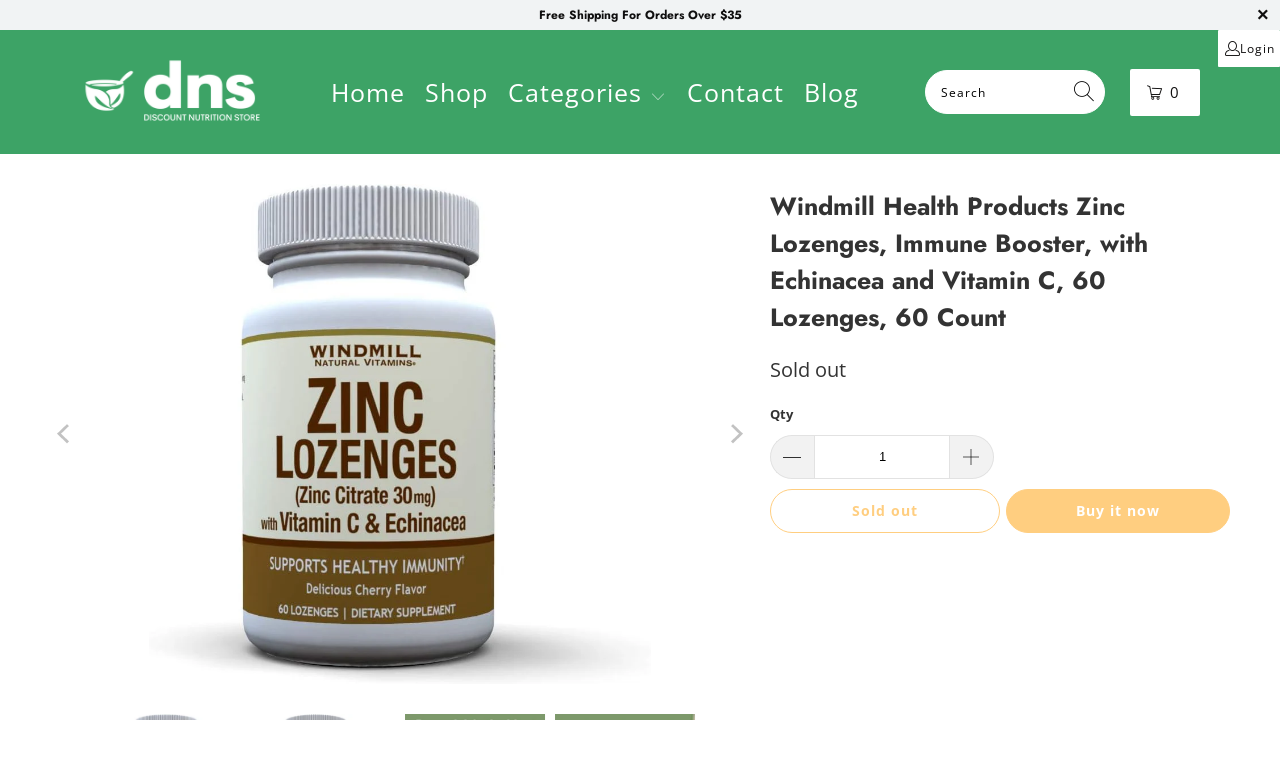

--- FILE ---
content_type: text/html; charset=utf-8
request_url: https://discountnutritionstore.com/products/windmill-zinc-30mg-w-echinacea
body_size: 32212
content:

















 <!DOCTYPE html>
<html class="no-js no-touch" lang="en"> <head> <meta name="google-site-verification" content="-nlvB7HLLs0TdAzRf07zIVzUh0rh4L-wak1zTGYccXk" /> <!-- Global site tag (gtag.js) - Google Analytics --> <script async src="https://www.googletagmanager.com/gtag/js?id=G-MTDC1XDYC8"></script> <script>
      window.dataLayer = window.dataLayer || [];
      function gtag(){dataLayer.push(arguments);}
      gtag('js', new Date());

      gtag('config', 'G-MTDC1XDYC8');</script> <meta charset="utf-8"> <meta http-equiv="cleartype" content="on"> <meta name="robots" content="index,follow"> <!-- Mobile Specific Metas --> <meta name="HandheldFriendly" content="True"> <meta name="MobileOptimized" content="320"> <meta name="viewport" content="width=device-width,initial-scale=1"> <meta name="theme-color" content="#ffffff"> <title>
      Windmill Health Products Zinc Lozenges, Immune Booster, with Echinacea - Discount Nutrition Store</title> <meta name="description" content="About this item LOADED WITH ZINC. Windmill natural vitamins zinc lozenges with Echinacea and Vitamin C are loaded with top quality ingredients like zinc and Vitamin C. SOURCE OF POTENT ANTIOXIDANTS. Windmill natural vitamins zinc lozenges with Echinacea and Vitamin C contain potent antioxidants to help fortify the body"/> <!-- Preconnect Domains --> <link rel="preconnect" href="https://fonts.shopifycdn.com" /> <link rel="preconnect" href="https://cdn.shopify.com" /> <link rel="preconnect" href="https://v.shopify.com" /> <link rel="preconnect" href="https://cdn.shopifycloud.com" /> <link rel="preconnect" href="https://monorail-edge.shopifysvc.com"> <!-- fallback for browsers that don't support preconnect --> <link rel="dns-prefetch" href="https://fonts.shopifycdn.com" /> <link rel="dns-prefetch" href="https://cdn.shopify.com" /> <link rel="dns-prefetch" href="https://v.shopify.com" /> <link rel="dns-prefetch" href="https://cdn.shopifycloud.com" /> <link rel="dns-prefetch" href="https://monorail-edge.shopifysvc.com"> <!-- Preload Assets --> <link rel="preload" href="//discountnutritionstore.com/cdn/shop/t/16/assets/fancybox.css?v=19278034316635137701747928882" as="style"> <link rel="preload" href="//discountnutritionstore.com/cdn/shop/t/16/assets/styles.css?v=83724722309304384071759332971" as="style"> <link rel="preload" href="//discountnutritionstore.com/cdn/shop/t/16/assets/jquery.min.js?v=81049236547974671631747928882" as="script"> <link rel="preload" href="//discountnutritionstore.com/cdn/shop/t/16/assets/vendors.js?v=51772124549495699811747928882" as="script"> <link rel="preload" href="//discountnutritionstore.com/cdn/shop/t/16/assets/sections.js?v=179178984118756490821747928882" as="script"> <link rel="preload" href="//discountnutritionstore.com/cdn/shop/t/16/assets/utilities.js?v=12739964178933025911747928882" as="script"> <link rel="preload" href="//discountnutritionstore.com/cdn/shop/t/16/assets/app.js?v=162882354372697959611747928882" as="script"> <!-- Stylesheet for Fancybox library --> <link href="//discountnutritionstore.com/cdn/shop/t/16/assets/fancybox.css?v=19278034316635137701747928882" rel="stylesheet" type="text/css" media="all" /> <!-- Stylesheets for Turbo --> <link href="//discountnutritionstore.com/cdn/shop/t/16/assets/styles.css?v=83724722309304384071759332971" rel="stylesheet" type="text/css" media="all" /> <script>
      window.lazySizesConfig = window.lazySizesConfig || {};

      lazySizesConfig.expand = 300;
      lazySizesConfig.loadHidden = false;

      /*! lazysizes - v5.2.2 - bgset plugin */
      !function(e,t){var a=function(){t(e.lazySizes),e.removeEventListener("lazyunveilread",a,!0)};t=t.bind(null,e,e.document),"object"==typeof module&&module.exports?t(require("lazysizes")):"function"==typeof define&&define.amd?define(["lazysizes"],t):e.lazySizes?a():e.addEventListener("lazyunveilread",a,!0)}(window,function(e,z,g){"use strict";var c,y,b,f,i,s,n,v,m;e.addEventListener&&(c=g.cfg,y=/\s+/g,b=/\s*\|\s+|\s+\|\s*/g,f=/^(.+?)(?:\s+\[\s*(.+?)\s*\])(?:\s+\[\s*(.+?)\s*\])?$/,i=/^\s*\(*\s*type\s*:\s*(.+?)\s*\)*\s*$/,s=/\(|\)|'/,n={contain:1,cover:1},v=function(e,t){var a;t&&((a=t.match(i))&&a[1]?e.setAttribute("type",a[1]):e.setAttribute("media",c.customMedia[t]||t))},m=function(e){var t,a,i,r;e.target._lazybgset&&(a=(t=e.target)._lazybgset,(i=t.currentSrc||t.src)&&((r=g.fire(a,"bgsetproxy",{src:i,useSrc:s.test(i)?JSON.stringify(i):i})).defaultPrevented||(a.style.backgroundImage="url("+r.detail.useSrc+")")),t._lazybgsetLoading&&(g.fire(a,"_lazyloaded",{},!1,!0),delete t._lazybgsetLoading))},addEventListener("lazybeforeunveil",function(e){var t,a,i,r,s,n,l,d,o,u;!e.defaultPrevented&&(t=e.target.getAttribute("data-bgset"))&&(o=e.target,(u=z.createElement("img")).alt="",u._lazybgsetLoading=!0,e.detail.firesLoad=!0,a=t,i=o,r=u,s=z.createElement("picture"),n=i.getAttribute(c.sizesAttr),l=i.getAttribute("data-ratio"),d=i.getAttribute("data-optimumx"),i._lazybgset&&i._lazybgset.parentNode==i&&i.removeChild(i._lazybgset),Object.defineProperty(r,"_lazybgset",{value:i,writable:!0}),Object.defineProperty(i,"_lazybgset",{value:s,writable:!0}),a=a.replace(y," ").split(b),s.style.display="none",r.className=c.lazyClass,1!=a.length||n||(n="auto"),a.forEach(function(e){var t,a=z.createElement("source");n&&"auto"!=n&&a.setAttribute("sizes",n),(t=e.match(f))?(a.setAttribute(c.srcsetAttr,t[1]),v(a,t[2]),v(a,t[3])):a.setAttribute(c.srcsetAttr,e),s.appendChild(a)}),n&&(r.setAttribute(c.sizesAttr,n),i.removeAttribute(c.sizesAttr),i.removeAttribute("sizes")),d&&r.setAttribute("data-optimumx",d),l&&r.setAttribute("data-ratio",l),s.appendChild(r),i.appendChild(s),setTimeout(function(){g.loader.unveil(u),g.rAF(function(){g.fire(u,"_lazyloaded",{},!0,!0),u.complete&&m({target:u})})}))}),z.addEventListener("load",m,!0),e.addEventListener("lazybeforesizes",function(e){var t,a,i,r;e.detail.instance==g&&e.target._lazybgset&&e.detail.dataAttr&&(t=e.target._lazybgset,i=t,r=(getComputedStyle(i)||{getPropertyValue:function(){}}).getPropertyValue("background-size"),!n[r]&&n[i.style.backgroundSize]&&(r=i.style.backgroundSize),n[a=r]&&(e.target._lazysizesParentFit=a,g.rAF(function(){e.target.setAttribute("data-parent-fit",a),e.target._lazysizesParentFit&&delete e.target._lazysizesParentFit})))},!0),z.documentElement.addEventListener("lazybeforesizes",function(e){var t,a;!e.defaultPrevented&&e.target._lazybgset&&e.detail.instance==g&&(e.detail.width=(t=e.target._lazybgset,a=g.gW(t,t.parentNode),(!t._lazysizesWidth||a>t._lazysizesWidth)&&(t._lazysizesWidth=a),t._lazysizesWidth))}))});

      /*! lazysizes - v5.2.2 */
      !function(e){var t=function(u,D,f){"use strict";var k,H;if(function(){var e;var t={lazyClass:"lazyload",loadedClass:"lazyloaded",loadingClass:"lazyloading",preloadClass:"lazypreload",errorClass:"lazyerror",autosizesClass:"lazyautosizes",srcAttr:"data-src",srcsetAttr:"data-srcset",sizesAttr:"data-sizes",minSize:40,customMedia:{},init:true,expFactor:1.5,hFac:.8,loadMode:2,loadHidden:true,ricTimeout:0,throttleDelay:125};H=u.lazySizesConfig||u.lazysizesConfig||{};for(e in t){if(!(e in H)){H[e]=t[e]}}}(),!D||!D.getElementsByClassName){return{init:function(){},cfg:H,noSupport:true}}var O=D.documentElement,a=u.HTMLPictureElement,P="addEventListener",$="getAttribute",q=u[P].bind(u),I=u.setTimeout,U=u.requestAnimationFrame||I,l=u.requestIdleCallback,j=/^picture$/i,r=["load","error","lazyincluded","_lazyloaded"],i={},G=Array.prototype.forEach,J=function(e,t){if(!i[t]){i[t]=new RegExp("(\\s|^)"+t+"(\\s|$)")}return i[t].test(e[$]("class")||"")&&i[t]},K=function(e,t){if(!J(e,t)){e.setAttribute("class",(e[$]("class")||"").trim()+" "+t)}},Q=function(e,t){var i;if(i=J(e,t)){e.setAttribute("class",(e[$]("class")||"").replace(i," "))}},V=function(t,i,e){var a=e?P:"removeEventListener";if(e){V(t,i)}r.forEach(function(e){t[a](e,i)})},X=function(e,t,i,a,r){var n=D.createEvent("Event");if(!i){i={}}i.instance=k;n.initEvent(t,!a,!r);n.detail=i;e.dispatchEvent(n);return n},Y=function(e,t){var i;if(!a&&(i=u.picturefill||H.pf)){if(t&&t.src&&!e[$]("srcset")){e.setAttribute("srcset",t.src)}i({reevaluate:true,elements:[e]})}else if(t&&t.src){e.src=t.src}},Z=function(e,t){return(getComputedStyle(e,null)||{})[t]},s=function(e,t,i){i=i||e.offsetWidth;while(i<H.minSize&&t&&!e._lazysizesWidth){i=t.offsetWidth;t=t.parentNode}return i},ee=function(){var i,a;var t=[];var r=[];var n=t;var s=function(){var e=n;n=t.length?r:t;i=true;a=false;while(e.length){e.shift()()}i=false};var e=function(e,t){if(i&&!t){e.apply(this,arguments)}else{n.push(e);if(!a){a=true;(D.hidden?I:U)(s)}}};e._lsFlush=s;return e}(),te=function(i,e){return e?function(){ee(i)}:function(){var e=this;var t=arguments;ee(function(){i.apply(e,t)})}},ie=function(e){var i;var a=0;var r=H.throttleDelay;var n=H.ricTimeout;var t=function(){i=false;a=f.now();e()};var s=l&&n>49?function(){l(t,{timeout:n});if(n!==H.ricTimeout){n=H.ricTimeout}}:te(function(){I(t)},true);return function(e){var t;if(e=e===true){n=33}if(i){return}i=true;t=r-(f.now()-a);if(t<0){t=0}if(e||t<9){s()}else{I(s,t)}}},ae=function(e){var t,i;var a=99;var r=function(){t=null;e()};var n=function(){var e=f.now()-i;if(e<a){I(n,a-e)}else{(l||r)(r)}};return function(){i=f.now();if(!t){t=I(n,a)}}},e=function(){var v,m,c,h,e;var y,z,g,p,C,b,A;var n=/^img$/i;var d=/^iframe$/i;var E="onscroll"in u&&!/(gle|ing)bot/.test(navigator.userAgent);var _=0;var w=0;var N=0;var M=-1;var x=function(e){N--;if(!e||N<0||!e.target){N=0}};var W=function(e){if(A==null){A=Z(D.body,"visibility")=="hidden"}return A||!(Z(e.parentNode,"visibility")=="hidden"&&Z(e,"visibility")=="hidden")};var S=function(e,t){var i;var a=e;var r=W(e);g-=t;b+=t;p-=t;C+=t;while(r&&(a=a.offsetParent)&&a!=D.body&&a!=O){r=(Z(a,"opacity")||1)>0;if(r&&Z(a,"overflow")!="visible"){i=a.getBoundingClientRect();r=C>i.left&&p<i.right&&b>i.top-1&&g<i.bottom+1}}return r};var t=function(){var e,t,i,a,r,n,s,l,o,u,f,c;var d=k.elements;if((h=H.loadMode)&&N<8&&(e=d.length)){t=0;M++;for(;t<e;t++){if(!d[t]||d[t]._lazyRace){continue}if(!E||k.prematureUnveil&&k.prematureUnveil(d[t])){R(d[t]);continue}if(!(l=d[t][$]("data-expand"))||!(n=l*1)){n=w}if(!u){u=!H.expand||H.expand<1?O.clientHeight>500&&O.clientWidth>500?500:370:H.expand;k._defEx=u;f=u*H.expFactor;c=H.hFac;A=null;if(w<f&&N<1&&M>2&&h>2&&!D.hidden){w=f;M=0}else if(h>1&&M>1&&N<6){w=u}else{w=_}}if(o!==n){y=innerWidth+n*c;z=innerHeight+n;s=n*-1;o=n}i=d[t].getBoundingClientRect();if((b=i.bottom)>=s&&(g=i.top)<=z&&(C=i.right)>=s*c&&(p=i.left)<=y&&(b||C||p||g)&&(H.loadHidden||W(d[t]))&&(m&&N<3&&!l&&(h<3||M<4)||S(d[t],n))){R(d[t]);r=true;if(N>9){break}}else if(!r&&m&&!a&&N<4&&M<4&&h>2&&(v[0]||H.preloadAfterLoad)&&(v[0]||!l&&(b||C||p||g||d[t][$](H.sizesAttr)!="auto"))){a=v[0]||d[t]}}if(a&&!r){R(a)}}};var i=ie(t);var B=function(e){var t=e.target;if(t._lazyCache){delete t._lazyCache;return}x(e);K(t,H.loadedClass);Q(t,H.loadingClass);V(t,L);X(t,"lazyloaded")};var a=te(B);var L=function(e){a({target:e.target})};var T=function(t,i){try{t.contentWindow.location.replace(i)}catch(e){t.src=i}};var F=function(e){var t;var i=e[$](H.srcsetAttr);if(t=H.customMedia[e[$]("data-media")||e[$]("media")]){e.setAttribute("media",t)}if(i){e.setAttribute("srcset",i)}};var s=te(function(t,e,i,a,r){var n,s,l,o,u,f;if(!(u=X(t,"lazybeforeunveil",e)).defaultPrevented){if(a){if(i){K(t,H.autosizesClass)}else{t.setAttribute("sizes",a)}}s=t[$](H.srcsetAttr);n=t[$](H.srcAttr);if(r){l=t.parentNode;o=l&&j.test(l.nodeName||"")}f=e.firesLoad||"src"in t&&(s||n||o);u={target:t};K(t,H.loadingClass);if(f){clearTimeout(c);c=I(x,2500);V(t,L,true)}if(o){G.call(l.getElementsByTagName("source"),F)}if(s){t.setAttribute("srcset",s)}else if(n&&!o){if(d.test(t.nodeName)){T(t,n)}else{t.src=n}}if(r&&(s||o)){Y(t,{src:n})}}if(t._lazyRace){delete t._lazyRace}Q(t,H.lazyClass);ee(function(){var e=t.complete&&t.naturalWidth>1;if(!f||e){if(e){K(t,"ls-is-cached")}B(u);t._lazyCache=true;I(function(){if("_lazyCache"in t){delete t._lazyCache}},9)}if(t.loading=="lazy"){N--}},true)});var R=function(e){if(e._lazyRace){return}var t;var i=n.test(e.nodeName);var a=i&&(e[$](H.sizesAttr)||e[$]("sizes"));var r=a=="auto";if((r||!m)&&i&&(e[$]("src")||e.srcset)&&!e.complete&&!J(e,H.errorClass)&&J(e,H.lazyClass)){return}t=X(e,"lazyunveilread").detail;if(r){re.updateElem(e,true,e.offsetWidth)}e._lazyRace=true;N++;s(e,t,r,a,i)};var r=ae(function(){H.loadMode=3;i()});var l=function(){if(H.loadMode==3){H.loadMode=2}r()};var o=function(){if(m){return}if(f.now()-e<999){I(o,999);return}m=true;H.loadMode=3;i();q("scroll",l,true)};return{_:function(){e=f.now();k.elements=D.getElementsByClassName(H.lazyClass);v=D.getElementsByClassName(H.lazyClass+" "+H.preloadClass);q("scroll",i,true);q("resize",i,true);q("pageshow",function(e){if(e.persisted){var t=D.querySelectorAll("."+H.loadingClass);if(t.length&&t.forEach){U(function(){t.forEach(function(e){if(e.complete){R(e)}})})}}});if(u.MutationObserver){new MutationObserver(i).observe(O,{childList:true,subtree:true,attributes:true})}else{O[P]("DOMNodeInserted",i,true);O[P]("DOMAttrModified",i,true);setInterval(i,999)}q("hashchange",i,true);["focus","mouseover","click","load","transitionend","animationend"].forEach(function(e){D[P](e,i,true)});if(/d$|^c/.test(D.readyState)){o()}else{q("load",o);D[P]("DOMContentLoaded",i);I(o,2e4)}if(k.elements.length){t();ee._lsFlush()}else{i()}},checkElems:i,unveil:R,_aLSL:l}}(),re=function(){var i;var n=te(function(e,t,i,a){var r,n,s;e._lazysizesWidth=a;a+="px";e.setAttribute("sizes",a);if(j.test(t.nodeName||"")){r=t.getElementsByTagName("source");for(n=0,s=r.length;n<s;n++){r[n].setAttribute("sizes",a)}}if(!i.detail.dataAttr){Y(e,i.detail)}});var a=function(e,t,i){var a;var r=e.parentNode;if(r){i=s(e,r,i);a=X(e,"lazybeforesizes",{width:i,dataAttr:!!t});if(!a.defaultPrevented){i=a.detail.width;if(i&&i!==e._lazysizesWidth){n(e,r,a,i)}}}};var e=function(){var e;var t=i.length;if(t){e=0;for(;e<t;e++){a(i[e])}}};var t=ae(e);return{_:function(){i=D.getElementsByClassName(H.autosizesClass);q("resize",t)},checkElems:t,updateElem:a}}(),t=function(){if(!t.i&&D.getElementsByClassName){t.i=true;re._();e._()}};return I(function(){H.init&&t()}),k={cfg:H,autoSizer:re,loader:e,init:t,uP:Y,aC:K,rC:Q,hC:J,fire:X,gW:s,rAF:ee}}(e,e.document,Date);e.lazySizes=t,"object"==typeof module&&module.exports&&(module.exports=t)}("undefined"!=typeof window?window:{});</script> <!--CUSTOM SCRIPT --> <!-- ManyChat -->
<!-- ManyChat -->
<script src="//widget.manychat.com/608529936336944.js" defer="defer"></script>
<script src="https://mccdn.me/assets/js/widget.js" defer="defer"></script> <!-- Icons --> <link rel="shortcut icon" type="image/x-icon" href="//discountnutritionstore.com/cdn/shop/t/16/assets/favicon.png?v=148718616098839658131747928882"> <link rel="canonical" href="https://discountnutritionstore.com/products/windmill-zinc-30mg-w-echinacea"/> <script src="//discountnutritionstore.com/cdn/shop/t/16/assets/jquery.min.js?v=81049236547974671631747928882" defer></script> <script>
      window.PXUTheme = window.PXUTheme || {};
      window.PXUTheme.version = '7.1.1';
      window.PXUTheme.name = 'Turbo';</script>
    


    
<template id="price-ui"><span class="price " data-price></span><span class="compare-at-price" data-compare-at-price></span><span class="unit-pricing" data-unit-pricing></span></template> <template id="price-ui-badge"><div class="price-ui-badge__sticker price-ui-badge__sticker--"> <span class="price-ui-badge__sticker-text" data-badge></span></div></template> <template id="price-ui__price"><span class="money" data-price></span></template> <template id="price-ui__price-range"><span class="price-min" data-price-min><span class="money" data-price></span></span> - <span class="price-max" data-price-max><span class="money" data-price></span></span></template> <template id="price-ui__unit-pricing"><span class="unit-quantity" data-unit-quantity></span> | <span class="unit-price" data-unit-price><span class="money" data-price></span></span> / <span class="unit-measurement" data-unit-measurement></span></template> <template id="price-ui-badge__percent-savings-range">Save up to <span data-price-percent></span>%</template> <template id="price-ui-badge__percent-savings">Save <span data-price-percent></span>%</template> <template id="price-ui-badge__price-savings-range">Save up to <span class="money" data-price></span></template> <template id="price-ui-badge__price-savings">Save <span class="money" data-price></span></template> <template id="price-ui-badge__on-sale">Sale</template> <template id="price-ui-badge__sold-out">Sold out</template> <template id="price-ui-badge__in-stock">In stock</template> <script>
      
window.PXUTheme = window.PXUTheme || {};


window.PXUTheme.theme_settings = {};
window.PXUTheme.currency = {};
window.PXUTheme.routes = window.PXUTheme.routes || {};


window.PXUTheme.theme_settings.display_tos_checkbox = false;
window.PXUTheme.theme_settings.go_to_checkout = true;
window.PXUTheme.theme_settings.cart_action = "ajax";
window.PXUTheme.theme_settings.cart_shipping_calculator = false;


window.PXUTheme.theme_settings.collection_swatches = false;
window.PXUTheme.theme_settings.collection_secondary_image = false;


window.PXUTheme.currency.show_multiple_currencies = false;
window.PXUTheme.currency.shop_currency = "USD";
window.PXUTheme.currency.default_currency = "USD";
window.PXUTheme.currency.display_format = "money_with_currency_format";
window.PXUTheme.currency.money_format = "${{amount}} USD";
window.PXUTheme.currency.money_format_no_currency = "${{amount}}";
window.PXUTheme.currency.money_format_currency = "${{amount}} USD";
window.PXUTheme.currency.native_multi_currency = false;
window.PXUTheme.currency.iso_code = "USD";
window.PXUTheme.currency.symbol = "$";


window.PXUTheme.theme_settings.display_inventory_left = true;
window.PXUTheme.theme_settings.inventory_threshold = 10;
window.PXUTheme.theme_settings.limit_quantity = true;


window.PXUTheme.theme_settings.menu_position = null;


window.PXUTheme.theme_settings.newsletter_popup = false;
window.PXUTheme.theme_settings.newsletter_popup_days = "30";
window.PXUTheme.theme_settings.newsletter_popup_mobile = false;
window.PXUTheme.theme_settings.newsletter_popup_seconds = 2;


window.PXUTheme.theme_settings.pagination_type = "basic_pagination";


window.PXUTheme.theme_settings.enable_shopify_collection_badges = null;
window.PXUTheme.theme_settings.quick_shop_thumbnail_position = null;
window.PXUTheme.theme_settings.product_form_style = "select";
window.PXUTheme.theme_settings.sale_banner_enabled = false;
window.PXUTheme.theme_settings.display_savings = false;
window.PXUTheme.theme_settings.display_sold_out_price = false;
window.PXUTheme.theme_settings.sold_out_text = "Sold out";
window.PXUTheme.theme_settings.free_text = "Free";
window.PXUTheme.theme_settings.video_looping = null;
window.PXUTheme.theme_settings.quick_shop_style = "popup";
window.PXUTheme.theme_settings.hover_enabled = true;


window.PXUTheme.routes.cart_url = "/cart";
window.PXUTheme.routes.root_url = "/";
window.PXUTheme.routes.search_url = "/search";
window.PXUTheme.routes.all_products_collection_url = "/collections/all";


window.PXUTheme.theme_settings.image_loading_style = "appear";


window.PXUTheme.theme_settings.search_option = "product";
window.PXUTheme.theme_settings.search_items_to_display = 5;
window.PXUTheme.theme_settings.enable_autocomplete = true;


window.PXUTheme.theme_settings.page_dots_enabled = false;
window.PXUTheme.theme_settings.slideshow_arrow_size = "regular";


window.PXUTheme.theme_settings.quick_shop_enabled = false;


window.PXUTheme.translation = {};


window.PXUTheme.translation.agree_to_terms_warning = "You must agree with the terms and conditions to checkout.";
window.PXUTheme.translation.one_item_left = "item left";
window.PXUTheme.translation.items_left_text = "items left";
window.PXUTheme.translation.cart_savings_text = "Total Savings";
window.PXUTheme.translation.cart_discount_text = "Discount";
window.PXUTheme.translation.cart_subtotal_text = "Subtotal";
window.PXUTheme.translation.cart_remove_text = "Remove";
window.PXUTheme.translation.cart_free_text = "Free";


window.PXUTheme.translation.newsletter_success_text = "Thank you for joining our mailing list!";


window.PXUTheme.translation.notify_email = "Enter your email address...";
window.PXUTheme.translation.notify_email_value = "Translation missing: en.contact.fields.email";
window.PXUTheme.translation.notify_email_send = "Send";
window.PXUTheme.translation.notify_message_first = "Please notify me when ";
window.PXUTheme.translation.notify_message_last = " becomes available - ";
window.PXUTheme.translation.notify_success_text = "Thanks! We will notify you when this product becomes available!";


window.PXUTheme.translation.add_to_cart = "Add to Cart";
window.PXUTheme.translation.coming_soon_text = "Coming Soon";
window.PXUTheme.translation.sold_out_text = "Sold Out";
window.PXUTheme.translation.sale_text = "Sale";
window.PXUTheme.translation.savings_text = "You Save";
window.PXUTheme.translation.from_text = "from";
window.PXUTheme.translation.new_text = "New";
window.PXUTheme.translation.pre_order_text = "Pre-Order";
window.PXUTheme.translation.unavailable_text = "Unavailable";


window.PXUTheme.translation.all_results = "View all results";
window.PXUTheme.translation.no_results = "Sorry, no results!";


window.PXUTheme.media_queries = {};
window.PXUTheme.media_queries.small = window.matchMedia( "(max-width: 480px)" );
window.PXUTheme.media_queries.medium = window.matchMedia( "(max-width: 798px)" );
window.PXUTheme.media_queries.large = window.matchMedia( "(min-width: 799px)" );
window.PXUTheme.media_queries.larger = window.matchMedia( "(min-width: 960px)" );
window.PXUTheme.media_queries.xlarge = window.matchMedia( "(min-width: 1200px)" );
window.PXUTheme.media_queries.ie10 = window.matchMedia( "all and (-ms-high-contrast: none), (-ms-high-contrast: active)" );
window.PXUTheme.media_queries.tablet = window.matchMedia( "only screen and (min-width: 799px) and (max-width: 1024px)" );</script> <script src="//discountnutritionstore.com/cdn/shop/t/16/assets/vendors.js?v=51772124549495699811747928882" defer></script> <script src="//discountnutritionstore.com/cdn/shop/t/16/assets/sections.js?v=179178984118756490821747928882" defer></script> <script src="//discountnutritionstore.com/cdn/shop/t/16/assets/utilities.js?v=12739964178933025911747928882" defer></script> <script src="//discountnutritionstore.com/cdn/shop/t/16/assets/app.js?v=162882354372697959611747928882" defer></script> <script src="//discountnutritionstore.com/cdn/shop/t/16/assets/instantclick.min.js?v=20092422000980684151747928882" data-no-instant defer></script> <script data-no-instant>
        window.addEventListener('DOMContentLoaded', function() {

          function inIframe() {
            try {
              return window.self !== window.top;
            } catch (e) {
              return true;
            }
          }

          if (!inIframe()){
            InstantClick.on('change', function() {

              $('head script[src*="shopify"]').each(function() {
                var script = document.createElement('script');
                script.type = 'text/javascript';
                script.src = $(this).attr('src');

                $('body').append(script);
              });

              $('body').removeClass('fancybox-active');
              $.fancybox.destroy();

              InstantClick.init();

            });
          }
        });</script> <script></script> <script>window.performance && window.performance.mark && window.performance.mark('shopify.content_for_header.start');</script><meta name="google-site-verification" content="NayKidEDFokQWBANgg1ZQTZYrRENRRjx7N5qYZHshCE">
<meta id="shopify-digital-wallet" name="shopify-digital-wallet" content="/1830518839/digital_wallets/dialog">
<link rel="alternate" type="application/json+oembed" href="https://discountnutritionstore.com/products/windmill-zinc-30mg-w-echinacea.oembed">
<script async="async" src="/checkouts/internal/preloads.js?locale=en-US"></script>
<script id="shopify-features" type="application/json">{"accessToken":"55f2bfc3d94d49a01dea3e0159cf76e7","betas":["rich-media-storefront-analytics"],"domain":"discountnutritionstore.com","predictiveSearch":true,"shopId":1830518839,"locale":"en"}</script>
<script>var Shopify = Shopify || {};
Shopify.shop = "discountnutritionstore.myshopify.com";
Shopify.locale = "en";
Shopify.currency = {"active":"USD","rate":"1.0"};
Shopify.country = "US";
Shopify.theme = {"name":"Copy of Copy of DNS Build","id":134044680279,"schema_name":"DNS Custom","schema_version":"1.0.0","theme_store_id":null,"role":"main"};
Shopify.theme.handle = "null";
Shopify.theme.style = {"id":null,"handle":null};
Shopify.cdnHost = "discountnutritionstore.com/cdn";
Shopify.routes = Shopify.routes || {};
Shopify.routes.root = "/";</script>
<script type="module">!function(o){(o.Shopify=o.Shopify||{}).modules=!0}(window);</script>
<script>!function(o){function n(){var o=[];function n(){o.push(Array.prototype.slice.apply(arguments))}return n.q=o,n}var t=o.Shopify=o.Shopify||{};t.loadFeatures=n(),t.autoloadFeatures=n()}(window);</script>
<script id="shop-js-analytics" type="application/json">{"pageType":"product"}</script>
<script defer="defer" async type="module" src="//discountnutritionstore.com/cdn/shopifycloud/shop-js/modules/v2/client.init-shop-cart-sync_BT-GjEfc.en.esm.js"></script>
<script defer="defer" async type="module" src="//discountnutritionstore.com/cdn/shopifycloud/shop-js/modules/v2/chunk.common_D58fp_Oc.esm.js"></script>
<script defer="defer" async type="module" src="//discountnutritionstore.com/cdn/shopifycloud/shop-js/modules/v2/chunk.modal_xMitdFEc.esm.js"></script>
<script type="module">
  await import("//discountnutritionstore.com/cdn/shopifycloud/shop-js/modules/v2/client.init-shop-cart-sync_BT-GjEfc.en.esm.js");
await import("//discountnutritionstore.com/cdn/shopifycloud/shop-js/modules/v2/chunk.common_D58fp_Oc.esm.js");
await import("//discountnutritionstore.com/cdn/shopifycloud/shop-js/modules/v2/chunk.modal_xMitdFEc.esm.js");

  window.Shopify.SignInWithShop?.initShopCartSync?.({"fedCMEnabled":true,"windoidEnabled":true});

</script>
<script>(function() {
  var isLoaded = false;
  function asyncLoad() {
    if (isLoaded) return;
    isLoaded = true;
    var urls = ["https:\/\/js.smile.io\/v1\/smile-shopify.js?shop=discountnutritionstore.myshopify.com","https:\/\/na.shgcdn3.com\/pixel-collector.js?shop=discountnutritionstore.myshopify.com"];
    for (var i = 0; i <urls.length; i++) {
      var s = document.createElement('script');
      s.type = 'text/javascript';
      s.async = true;
      s.src = urls[i];
      var x = document.getElementsByTagName('script')[0];
      x.parentNode.insertBefore(s, x);
    }
  };
  if(window.attachEvent) {
    window.attachEvent('onload', asyncLoad);
  } else {
    window.addEventListener('load', asyncLoad, false);
  }
})();</script>
<script id="__st">var __st={"a":1830518839,"offset":-21600,"reqid":"287c5f46-e300-4bf1-a3ff-e65388bd6cce-1769503992","pageurl":"discountnutritionstore.com\/products\/windmill-zinc-30mg-w-echinacea","u":"8d687d99c4cb","p":"product","rtyp":"product","rid":6857226289239};</script>
<script>window.ShopifyPaypalV4VisibilityTracking = true;</script>
<script id="captcha-bootstrap">!function(){'use strict';const t='contact',e='account',n='new_comment',o=[[t,t],['blogs',n],['comments',n],[t,'customer']],c=[[e,'customer_login'],[e,'guest_login'],[e,'recover_customer_password'],[e,'create_customer']],r=t=>t.map((([t,e])=>`form[action*='/${t}']:not([data-nocaptcha='true']) input[name='form_type'][value='${e}']`)).join(','),a=t=>()=>t?[...document.querySelectorAll(t)].map((t=>t.form)):[];function s(){const t=[...o],e=r(t);return a(e)}const i='password',u='form_key',d=['recaptcha-v3-token','g-recaptcha-response','h-captcha-response',i],f=()=>{try{return window.sessionStorage}catch{return}},m='__shopify_v',_=t=>t.elements[u];function p(t,e,n=!1){try{const o=window.sessionStorage,c=JSON.parse(o.getItem(e)),{data:r}=function(t){const{data:e,action:n}=t;return t[m]||n?{data:e,action:n}:{data:t,action:n}}(c);for(const[e,n]of Object.entries(r))t.elements[e]&&(t.elements[e].value=n);n&&o.removeItem(e)}catch(o){console.error('form repopulation failed',{error:o})}}const l='form_type',E='cptcha';function T(t){t.dataset[E]=!0}const w=window,h=w.document,L='Shopify',v='ce_forms',y='captcha';let A=!1;((t,e)=>{const n=(g='f06e6c50-85a8-45c8-87d0-21a2b65856fe',I='https://cdn.shopify.com/shopifycloud/storefront-forms-hcaptcha/ce_storefront_forms_captcha_hcaptcha.v1.5.2.iife.js',D={infoText:'Protected by hCaptcha',privacyText:'Privacy',termsText:'Terms'},(t,e,n)=>{const o=w[L][v],c=o.bindForm;if(c)return c(t,g,e,D).then(n);var r;o.q.push([[t,g,e,D],n]),r=I,A||(h.body.append(Object.assign(h.createElement('script'),{id:'captcha-provider',async:!0,src:r})),A=!0)});var g,I,D;w[L]=w[L]||{},w[L][v]=w[L][v]||{},w[L][v].q=[],w[L][y]=w[L][y]||{},w[L][y].protect=function(t,e){n(t,void 0,e),T(t)},Object.freeze(w[L][y]),function(t,e,n,w,h,L){const[v,y,A,g]=function(t,e,n){const i=e?o:[],u=t?c:[],d=[...i,...u],f=r(d),m=r(i),_=r(d.filter((([t,e])=>n.includes(e))));return[a(f),a(m),a(_),s()]}(w,h,L),I=t=>{const e=t.target;return e instanceof HTMLFormElement?e:e&&e.form},D=t=>v().includes(t);t.addEventListener('submit',(t=>{const e=I(t);if(!e)return;const n=D(e)&&!e.dataset.hcaptchaBound&&!e.dataset.recaptchaBound,o=_(e),c=g().includes(e)&&(!o||!o.value);(n||c)&&t.preventDefault(),c&&!n&&(function(t){try{if(!f())return;!function(t){const e=f();if(!e)return;const n=_(t);if(!n)return;const o=n.value;o&&e.removeItem(o)}(t);const e=Array.from(Array(32),(()=>Math.random().toString(36)[2])).join('');!function(t,e){_(t)||t.append(Object.assign(document.createElement('input'),{type:'hidden',name:u})),t.elements[u].value=e}(t,e),function(t,e){const n=f();if(!n)return;const o=[...t.querySelectorAll(`input[type='${i}']`)].map((({name:t})=>t)),c=[...d,...o],r={};for(const[a,s]of new FormData(t).entries())c.includes(a)||(r[a]=s);n.setItem(e,JSON.stringify({[m]:1,action:t.action,data:r}))}(t,e)}catch(e){console.error('failed to persist form',e)}}(e),e.submit())}));const S=(t,e)=>{t&&!t.dataset[E]&&(n(t,e.some((e=>e===t))),T(t))};for(const o of['focusin','change'])t.addEventListener(o,(t=>{const e=I(t);D(e)&&S(e,y())}));const B=e.get('form_key'),M=e.get(l),P=B&&M;t.addEventListener('DOMContentLoaded',(()=>{const t=y();if(P)for(const e of t)e.elements[l].value===M&&p(e,B);[...new Set([...A(),...v().filter((t=>'true'===t.dataset.shopifyCaptcha))])].forEach((e=>S(e,t)))}))}(h,new URLSearchParams(w.location.search),n,t,e,['guest_login'])})(!0,!0)}();</script>
<script integrity="sha256-4kQ18oKyAcykRKYeNunJcIwy7WH5gtpwJnB7kiuLZ1E=" data-source-attribution="shopify.loadfeatures" defer="defer" src="//discountnutritionstore.com/cdn/shopifycloud/storefront/assets/storefront/load_feature-a0a9edcb.js" crossorigin="anonymous"></script>
<script data-source-attribution="shopify.dynamic_checkout.dynamic.init">var Shopify=Shopify||{};Shopify.PaymentButton=Shopify.PaymentButton||{isStorefrontPortableWallets:!0,init:function(){window.Shopify.PaymentButton.init=function(){};var t=document.createElement("script");t.src="https://discountnutritionstore.com/cdn/shopifycloud/portable-wallets/latest/portable-wallets.en.js",t.type="module",document.head.appendChild(t)}};
</script>
<script data-source-attribution="shopify.dynamic_checkout.buyer_consent">
  function portableWalletsHideBuyerConsent(e){var t=document.getElementById("shopify-buyer-consent"),n=document.getElementById("shopify-subscription-policy-button");t&&n&&(t.classList.add("hidden"),t.setAttribute("aria-hidden","true"),n.removeEventListener("click",e))}function portableWalletsShowBuyerConsent(e){var t=document.getElementById("shopify-buyer-consent"),n=document.getElementById("shopify-subscription-policy-button");t&&n&&(t.classList.remove("hidden"),t.removeAttribute("aria-hidden"),n.addEventListener("click",e))}window.Shopify?.PaymentButton&&(window.Shopify.PaymentButton.hideBuyerConsent=portableWalletsHideBuyerConsent,window.Shopify.PaymentButton.showBuyerConsent=portableWalletsShowBuyerConsent);
</script>
<script>
  function portableWalletsCleanup(e){e&&e.src&&console.error("Failed to load portable wallets script "+e.src);var t=document.querySelectorAll("shopify-accelerated-checkout .shopify-payment-button__skeleton, shopify-accelerated-checkout-cart .wallet-cart-button__skeleton"),e=document.getElementById("shopify-buyer-consent");for(let e=0;e<t.length;e++)t[e].remove();e&&e.remove()}function portableWalletsNotLoadedAsModule(e){e instanceof ErrorEvent&&"string"==typeof e.message&&e.message.includes("import.meta")&&"string"==typeof e.filename&&e.filename.includes("portable-wallets")&&(window.removeEventListener("error",portableWalletsNotLoadedAsModule),window.Shopify.PaymentButton.failedToLoad=e,"loading"===document.readyState?document.addEventListener("DOMContentLoaded",window.Shopify.PaymentButton.init):window.Shopify.PaymentButton.init())}window.addEventListener("error",portableWalletsNotLoadedAsModule);
</script>

<script type="module" src="https://discountnutritionstore.com/cdn/shopifycloud/portable-wallets/latest/portable-wallets.en.js" onError="portableWalletsCleanup(this)" crossorigin="anonymous"></script>
<script nomodule>
  document.addEventListener("DOMContentLoaded", portableWalletsCleanup);
</script>

<link id="shopify-accelerated-checkout-styles" rel="stylesheet" media="screen" href="https://discountnutritionstore.com/cdn/shopifycloud/portable-wallets/latest/accelerated-checkout-backwards-compat.css" crossorigin="anonymous">
<style id="shopify-accelerated-checkout-cart">
        #shopify-buyer-consent {
  margin-top: 1em;
  display: inline-block;
  width: 100%;
}

#shopify-buyer-consent.hidden {
  display: none;
}

#shopify-subscription-policy-button {
  background: none;
  border: none;
  padding: 0;
  text-decoration: underline;
  font-size: inherit;
  cursor: pointer;
}

#shopify-subscription-policy-button::before {
  box-shadow: none;
}

      </style>

<script>window.performance && window.performance.mark && window.performance.mark('shopify.content_for_header.end');</script> <script type="text/javascript">
    
      window.__shgMoneyFormat = window.__shgMoneyFormat || {"USD":{"currency":"USD","currency_symbol":"$","currency_symbol_location":"left","decimal_places":2,"decimal_separator":".","thousands_separator":","}};
    
    window.__shgCurrentCurrencyCode = window.__shgCurrentCurrencyCode || {
      currency: "USD",
      currency_symbol: "$",
      decimal_separator: ".",
      thousands_separator: ",",
      decimal_places: 2,
      currency_symbol_location: "left"
    };</script>




    

<meta name="author" content="Discount Nutrition Store">
<meta property="og:url" content="https://discountnutritionstore.com/products/windmill-zinc-30mg-w-echinacea">
<meta property="og:site_name" content="Discount Nutrition Store"> <meta property="og:type" content="product"> <meta property="og:title" content="Windmill Health Products Zinc Lozenges, Immune Booster, with Echinacea and Vitamin C, 60 Lozenges, 60 Count"> <meta property="og:image" content="https://discountnutritionstore.com/cdn/shop/files/51u7B8qryCL._AC_SL1129_600x.jpg?v=1748104729"> <meta property="og:image:secure_url" content="https://discountnutritionstore.com/cdn/shop/files/51u7B8qryCL._AC_SL1129_600x.jpg?v=1748104729"> <meta property="og:image:width" content="884"> <meta property="og:image:height" content="880"> <meta property="og:image" content="https://discountnutritionstore.com/cdn/shop/files/61qxaxhcpUL._AC_SL1500_600x.jpg?v=1748104736"> <meta property="og:image:secure_url" content="https://discountnutritionstore.com/cdn/shop/files/61qxaxhcpUL._AC_SL1500_600x.jpg?v=1748104736"> <meta property="og:image:width" content="988"> <meta property="og:image:height" content="994"> <meta property="og:image" content="https://discountnutritionstore.com/cdn/shop/files/71niARGybZL._AC_SL1500_600x.jpg?v=1748104743"> <meta property="og:image:secure_url" content="https://discountnutritionstore.com/cdn/shop/files/71niARGybZL._AC_SL1500_600x.jpg?v=1748104743"> <meta property="og:image:width" content="1500"> <meta property="og:image:height" content="1500"> <meta property="product:price:amount" content="7.99"> <meta property="product:price:currency" content="USD"> <meta property="og:description" content="About this item LOADED WITH ZINC. Windmill natural vitamins zinc lozenges with Echinacea and Vitamin C are loaded with top quality ingredients like zinc and Vitamin C. SOURCE OF POTENT ANTIOXIDANTS. Windmill natural vitamins zinc lozenges with Echinacea and Vitamin C contain potent antioxidants to help fortify the body">




<meta name="twitter:card" content="summary"> <meta name="twitter:title" content="Windmill Health Products Zinc Lozenges, Immune Booster, with Echinacea and Vitamin C, 60 Lozenges, 60 Count"> <meta name="twitter:description" content="About this item

LOADED WITH ZINC. Windmill natural vitamins zinc lozenges with Echinacea and Vitamin C are loaded with top quality ingredients like zinc and Vitamin C.
SOURCE OF POTENT ANTIOXIDANTS. Windmill natural vitamins zinc lozenges with Echinacea and Vitamin C contain potent antioxidants to help fortify the body&#39;s natural defenses.
BENEFITS FROM ECHINACEA. Echinacea is a plant whose roots and leaves have been traditionally used for medical purposes. Consumption of Echinacea has been linked to moderating flu symptoms as well as helping reduce its duration.
IMPORTANCE OF SUPPLEMENTING WITH ZINC. Zinc is a vital mineral that your body uses in many ways.
TASTY CHERRY FLAVOR LOZENGES. Each bottle of Windmill natural vitamins zinc lozenges with Echinacea and Vitamin C contains 60 tasty Cherry flavored lozenges, for a total of 30 servings in each bottle!
"> <meta name="twitter:image" content="https://discountnutritionstore.com/cdn/shop/files/51u7B8qryCL._AC_SL1129_240x.jpg?v=1748104729"> <meta name="twitter:image:width" content="240"> <meta name="twitter:image:height" content="240"> <meta name="twitter:image:alt" content="Windmill Health Products Zinc Lozenges, Immune Booster, with Echinacea and Vitamin C, 60 Lozenges, 60 Count">



    
    
  
  

<script type="text/javascript">
  
    window.SHG_CUSTOMER = null;
  
</script>









<!-- BEGIN app block: shopify://apps/pagefly-page-builder/blocks/app-embed/83e179f7-59a0-4589-8c66-c0dddf959200 -->

<!-- BEGIN app snippet: pagefly-cro-ab-testing-main -->







<script>
  ;(function () {
    const url = new URL(window.location)
    const viewParam = url.searchParams.get('view')
    if (viewParam && viewParam.includes('variant-pf-')) {
      url.searchParams.set('pf_v', viewParam)
      url.searchParams.delete('view')
      window.history.replaceState({}, '', url)
    }
  })()
</script>



<script type='module'>
  
  window.PAGEFLY_CRO = window.PAGEFLY_CRO || {}

  window.PAGEFLY_CRO['data_debug'] = {
    original_template_suffix: "all_products",
    allow_ab_test: false,
    ab_test_start_time: 0,
    ab_test_end_time: 0,
    today_date_time: 1769503992000,
  }
  window.PAGEFLY_CRO['GA4'] = { enabled: false}
</script>

<!-- END app snippet -->








  <script src='https://cdn.shopify.com/extensions/019bf883-1122-7445-9dca-5d60e681c2c8/pagefly-page-builder-216/assets/pagefly-helper.js' defer='defer'></script>

  <script src='https://cdn.shopify.com/extensions/019bf883-1122-7445-9dca-5d60e681c2c8/pagefly-page-builder-216/assets/pagefly-general-helper.js' defer='defer'></script>

  <script src='https://cdn.shopify.com/extensions/019bf883-1122-7445-9dca-5d60e681c2c8/pagefly-page-builder-216/assets/pagefly-snap-slider.js' defer='defer'></script>

  <script src='https://cdn.shopify.com/extensions/019bf883-1122-7445-9dca-5d60e681c2c8/pagefly-page-builder-216/assets/pagefly-slideshow-v3.js' defer='defer'></script>

  <script src='https://cdn.shopify.com/extensions/019bf883-1122-7445-9dca-5d60e681c2c8/pagefly-page-builder-216/assets/pagefly-slideshow-v4.js' defer='defer'></script>

  <script src='https://cdn.shopify.com/extensions/019bf883-1122-7445-9dca-5d60e681c2c8/pagefly-page-builder-216/assets/pagefly-glider.js' defer='defer'></script>

  <script src='https://cdn.shopify.com/extensions/019bf883-1122-7445-9dca-5d60e681c2c8/pagefly-page-builder-216/assets/pagefly-slideshow-v1-v2.js' defer='defer'></script>

  <script src='https://cdn.shopify.com/extensions/019bf883-1122-7445-9dca-5d60e681c2c8/pagefly-page-builder-216/assets/pagefly-product-media.js' defer='defer'></script>

  <script src='https://cdn.shopify.com/extensions/019bf883-1122-7445-9dca-5d60e681c2c8/pagefly-page-builder-216/assets/pagefly-product.js' defer='defer'></script>


<script id='pagefly-helper-data' type='application/json'>
  {
    "page_optimization": {
      "assets_prefetching": false
    },
    "elements_asset_mapper": {
      "Accordion": "https://cdn.shopify.com/extensions/019bf883-1122-7445-9dca-5d60e681c2c8/pagefly-page-builder-216/assets/pagefly-accordion.js",
      "Accordion3": "https://cdn.shopify.com/extensions/019bf883-1122-7445-9dca-5d60e681c2c8/pagefly-page-builder-216/assets/pagefly-accordion3.js",
      "CountDown": "https://cdn.shopify.com/extensions/019bf883-1122-7445-9dca-5d60e681c2c8/pagefly-page-builder-216/assets/pagefly-countdown.js",
      "GMap1": "https://cdn.shopify.com/extensions/019bf883-1122-7445-9dca-5d60e681c2c8/pagefly-page-builder-216/assets/pagefly-gmap.js",
      "GMap2": "https://cdn.shopify.com/extensions/019bf883-1122-7445-9dca-5d60e681c2c8/pagefly-page-builder-216/assets/pagefly-gmap.js",
      "GMapBasicV2": "https://cdn.shopify.com/extensions/019bf883-1122-7445-9dca-5d60e681c2c8/pagefly-page-builder-216/assets/pagefly-gmap.js",
      "GMapAdvancedV2": "https://cdn.shopify.com/extensions/019bf883-1122-7445-9dca-5d60e681c2c8/pagefly-page-builder-216/assets/pagefly-gmap.js",
      "HTML.Video": "https://cdn.shopify.com/extensions/019bf883-1122-7445-9dca-5d60e681c2c8/pagefly-page-builder-216/assets/pagefly-htmlvideo.js",
      "HTML.Video2": "https://cdn.shopify.com/extensions/019bf883-1122-7445-9dca-5d60e681c2c8/pagefly-page-builder-216/assets/pagefly-htmlvideo2.js",
      "HTML.Video3": "https://cdn.shopify.com/extensions/019bf883-1122-7445-9dca-5d60e681c2c8/pagefly-page-builder-216/assets/pagefly-htmlvideo2.js",
      "BackgroundVideo": "https://cdn.shopify.com/extensions/019bf883-1122-7445-9dca-5d60e681c2c8/pagefly-page-builder-216/assets/pagefly-htmlvideo2.js",
      "Instagram": "https://cdn.shopify.com/extensions/019bf883-1122-7445-9dca-5d60e681c2c8/pagefly-page-builder-216/assets/pagefly-instagram.js",
      "Instagram2": "https://cdn.shopify.com/extensions/019bf883-1122-7445-9dca-5d60e681c2c8/pagefly-page-builder-216/assets/pagefly-instagram.js",
      "Insta3": "https://cdn.shopify.com/extensions/019bf883-1122-7445-9dca-5d60e681c2c8/pagefly-page-builder-216/assets/pagefly-instagram3.js",
      "Tabs": "https://cdn.shopify.com/extensions/019bf883-1122-7445-9dca-5d60e681c2c8/pagefly-page-builder-216/assets/pagefly-tab.js",
      "Tabs3": "https://cdn.shopify.com/extensions/019bf883-1122-7445-9dca-5d60e681c2c8/pagefly-page-builder-216/assets/pagefly-tab3.js",
      "ProductBox": "https://cdn.shopify.com/extensions/019bf883-1122-7445-9dca-5d60e681c2c8/pagefly-page-builder-216/assets/pagefly-cart.js",
      "FBPageBox2": "https://cdn.shopify.com/extensions/019bf883-1122-7445-9dca-5d60e681c2c8/pagefly-page-builder-216/assets/pagefly-facebook.js",
      "FBLikeButton2": "https://cdn.shopify.com/extensions/019bf883-1122-7445-9dca-5d60e681c2c8/pagefly-page-builder-216/assets/pagefly-facebook.js",
      "TwitterFeed2": "https://cdn.shopify.com/extensions/019bf883-1122-7445-9dca-5d60e681c2c8/pagefly-page-builder-216/assets/pagefly-twitter.js",
      "Paragraph4": "https://cdn.shopify.com/extensions/019bf883-1122-7445-9dca-5d60e681c2c8/pagefly-page-builder-216/assets/pagefly-paragraph4.js",

      "AliReviews": "https://cdn.shopify.com/extensions/019bf883-1122-7445-9dca-5d60e681c2c8/pagefly-page-builder-216/assets/pagefly-3rd-elements.js",
      "BackInStock": "https://cdn.shopify.com/extensions/019bf883-1122-7445-9dca-5d60e681c2c8/pagefly-page-builder-216/assets/pagefly-3rd-elements.js",
      "GloboBackInStock": "https://cdn.shopify.com/extensions/019bf883-1122-7445-9dca-5d60e681c2c8/pagefly-page-builder-216/assets/pagefly-3rd-elements.js",
      "GrowaveWishlist": "https://cdn.shopify.com/extensions/019bf883-1122-7445-9dca-5d60e681c2c8/pagefly-page-builder-216/assets/pagefly-3rd-elements.js",
      "InfiniteOptionsShopPad": "https://cdn.shopify.com/extensions/019bf883-1122-7445-9dca-5d60e681c2c8/pagefly-page-builder-216/assets/pagefly-3rd-elements.js",
      "InkybayProductPersonalizer": "https://cdn.shopify.com/extensions/019bf883-1122-7445-9dca-5d60e681c2c8/pagefly-page-builder-216/assets/pagefly-3rd-elements.js",
      "LimeSpot": "https://cdn.shopify.com/extensions/019bf883-1122-7445-9dca-5d60e681c2c8/pagefly-page-builder-216/assets/pagefly-3rd-elements.js",
      "Loox": "https://cdn.shopify.com/extensions/019bf883-1122-7445-9dca-5d60e681c2c8/pagefly-page-builder-216/assets/pagefly-3rd-elements.js",
      "Opinew": "https://cdn.shopify.com/extensions/019bf883-1122-7445-9dca-5d60e681c2c8/pagefly-page-builder-216/assets/pagefly-3rd-elements.js",
      "Powr": "https://cdn.shopify.com/extensions/019bf883-1122-7445-9dca-5d60e681c2c8/pagefly-page-builder-216/assets/pagefly-3rd-elements.js",
      "ProductReviews": "https://cdn.shopify.com/extensions/019bf883-1122-7445-9dca-5d60e681c2c8/pagefly-page-builder-216/assets/pagefly-3rd-elements.js",
      "PushOwl": "https://cdn.shopify.com/extensions/019bf883-1122-7445-9dca-5d60e681c2c8/pagefly-page-builder-216/assets/pagefly-3rd-elements.js",
      "ReCharge": "https://cdn.shopify.com/extensions/019bf883-1122-7445-9dca-5d60e681c2c8/pagefly-page-builder-216/assets/pagefly-3rd-elements.js",
      "Rivyo": "https://cdn.shopify.com/extensions/019bf883-1122-7445-9dca-5d60e681c2c8/pagefly-page-builder-216/assets/pagefly-3rd-elements.js",
      "TrackingMore": "https://cdn.shopify.com/extensions/019bf883-1122-7445-9dca-5d60e681c2c8/pagefly-page-builder-216/assets/pagefly-3rd-elements.js",
      "Vitals": "https://cdn.shopify.com/extensions/019bf883-1122-7445-9dca-5d60e681c2c8/pagefly-page-builder-216/assets/pagefly-3rd-elements.js",
      "Wiser": "https://cdn.shopify.com/extensions/019bf883-1122-7445-9dca-5d60e681c2c8/pagefly-page-builder-216/assets/pagefly-3rd-elements.js"
    },
    "custom_elements_mapper": {
      "pf-click-action-element": "https://cdn.shopify.com/extensions/019bf883-1122-7445-9dca-5d60e681c2c8/pagefly-page-builder-216/assets/pagefly-click-action-element.js",
      "pf-dialog-element": "https://cdn.shopify.com/extensions/019bf883-1122-7445-9dca-5d60e681c2c8/pagefly-page-builder-216/assets/pagefly-dialog-element.js"
    }
  }
</script>


<!-- END app block --><link href="https://monorail-edge.shopifysvc.com" rel="dns-prefetch">
<script>(function(){if ("sendBeacon" in navigator && "performance" in window) {try {var session_token_from_headers = performance.getEntriesByType('navigation')[0].serverTiming.find(x => x.name == '_s').description;} catch {var session_token_from_headers = undefined;}var session_cookie_matches = document.cookie.match(/_shopify_s=([^;]*)/);var session_token_from_cookie = session_cookie_matches && session_cookie_matches.length === 2 ? session_cookie_matches[1] : "";var session_token = session_token_from_headers || session_token_from_cookie || "";function handle_abandonment_event(e) {var entries = performance.getEntries().filter(function(entry) {return /monorail-edge.shopifysvc.com/.test(entry.name);});if (!window.abandonment_tracked && entries.length === 0) {window.abandonment_tracked = true;var currentMs = Date.now();var navigation_start = performance.timing.navigationStart;var payload = {shop_id: 1830518839,url: window.location.href,navigation_start,duration: currentMs - navigation_start,session_token,page_type: "product"};window.navigator.sendBeacon("https://monorail-edge.shopifysvc.com/v1/produce", JSON.stringify({schema_id: "online_store_buyer_site_abandonment/1.1",payload: payload,metadata: {event_created_at_ms: currentMs,event_sent_at_ms: currentMs}}));}}window.addEventListener('pagehide', handle_abandonment_event);}}());</script>
<script id="web-pixels-manager-setup">(function e(e,d,r,n,o){if(void 0===o&&(o={}),!Boolean(null===(a=null===(i=window.Shopify)||void 0===i?void 0:i.analytics)||void 0===a?void 0:a.replayQueue)){var i,a;window.Shopify=window.Shopify||{};var t=window.Shopify;t.analytics=t.analytics||{};var s=t.analytics;s.replayQueue=[],s.publish=function(e,d,r){return s.replayQueue.push([e,d,r]),!0};try{self.performance.mark("wpm:start")}catch(e){}var l=function(){var e={modern:/Edge?\/(1{2}[4-9]|1[2-9]\d|[2-9]\d{2}|\d{4,})\.\d+(\.\d+|)|Firefox\/(1{2}[4-9]|1[2-9]\d|[2-9]\d{2}|\d{4,})\.\d+(\.\d+|)|Chrom(ium|e)\/(9{2}|\d{3,})\.\d+(\.\d+|)|(Maci|X1{2}).+ Version\/(15\.\d+|(1[6-9]|[2-9]\d|\d{3,})\.\d+)([,.]\d+|)( \(\w+\)|)( Mobile\/\w+|) Safari\/|Chrome.+OPR\/(9{2}|\d{3,})\.\d+\.\d+|(CPU[ +]OS|iPhone[ +]OS|CPU[ +]iPhone|CPU IPhone OS|CPU iPad OS)[ +]+(15[._]\d+|(1[6-9]|[2-9]\d|\d{3,})[._]\d+)([._]\d+|)|Android:?[ /-](13[3-9]|1[4-9]\d|[2-9]\d{2}|\d{4,})(\.\d+|)(\.\d+|)|Android.+Firefox\/(13[5-9]|1[4-9]\d|[2-9]\d{2}|\d{4,})\.\d+(\.\d+|)|Android.+Chrom(ium|e)\/(13[3-9]|1[4-9]\d|[2-9]\d{2}|\d{4,})\.\d+(\.\d+|)|SamsungBrowser\/([2-9]\d|\d{3,})\.\d+/,legacy:/Edge?\/(1[6-9]|[2-9]\d|\d{3,})\.\d+(\.\d+|)|Firefox\/(5[4-9]|[6-9]\d|\d{3,})\.\d+(\.\d+|)|Chrom(ium|e)\/(5[1-9]|[6-9]\d|\d{3,})\.\d+(\.\d+|)([\d.]+$|.*Safari\/(?![\d.]+ Edge\/[\d.]+$))|(Maci|X1{2}).+ Version\/(10\.\d+|(1[1-9]|[2-9]\d|\d{3,})\.\d+)([,.]\d+|)( \(\w+\)|)( Mobile\/\w+|) Safari\/|Chrome.+OPR\/(3[89]|[4-9]\d|\d{3,})\.\d+\.\d+|(CPU[ +]OS|iPhone[ +]OS|CPU[ +]iPhone|CPU IPhone OS|CPU iPad OS)[ +]+(10[._]\d+|(1[1-9]|[2-9]\d|\d{3,})[._]\d+)([._]\d+|)|Android:?[ /-](13[3-9]|1[4-9]\d|[2-9]\d{2}|\d{4,})(\.\d+|)(\.\d+|)|Mobile Safari.+OPR\/([89]\d|\d{3,})\.\d+\.\d+|Android.+Firefox\/(13[5-9]|1[4-9]\d|[2-9]\d{2}|\d{4,})\.\d+(\.\d+|)|Android.+Chrom(ium|e)\/(13[3-9]|1[4-9]\d|[2-9]\d{2}|\d{4,})\.\d+(\.\d+|)|Android.+(UC? ?Browser|UCWEB|U3)[ /]?(15\.([5-9]|\d{2,})|(1[6-9]|[2-9]\d|\d{3,})\.\d+)\.\d+|SamsungBrowser\/(5\.\d+|([6-9]|\d{2,})\.\d+)|Android.+MQ{2}Browser\/(14(\.(9|\d{2,})|)|(1[5-9]|[2-9]\d|\d{3,})(\.\d+|))(\.\d+|)|K[Aa][Ii]OS\/(3\.\d+|([4-9]|\d{2,})\.\d+)(\.\d+|)/},d=e.modern,r=e.legacy,n=navigator.userAgent;return n.match(d)?"modern":n.match(r)?"legacy":"unknown"}(),u="modern"===l?"modern":"legacy",c=(null!=n?n:{modern:"",legacy:""})[u],f=function(e){return[e.baseUrl,"/wpm","/b",e.hashVersion,"modern"===e.buildTarget?"m":"l",".js"].join("")}({baseUrl:d,hashVersion:r,buildTarget:u}),m=function(e){var d=e.version,r=e.bundleTarget,n=e.surface,o=e.pageUrl,i=e.monorailEndpoint;return{emit:function(e){var a=e.status,t=e.errorMsg,s=(new Date).getTime(),l=JSON.stringify({metadata:{event_sent_at_ms:s},events:[{schema_id:"web_pixels_manager_load/3.1",payload:{version:d,bundle_target:r,page_url:o,status:a,surface:n,error_msg:t},metadata:{event_created_at_ms:s}}]});if(!i)return console&&console.warn&&console.warn("[Web Pixels Manager] No Monorail endpoint provided, skipping logging."),!1;try{return self.navigator.sendBeacon.bind(self.navigator)(i,l)}catch(e){}var u=new XMLHttpRequest;try{return u.open("POST",i,!0),u.setRequestHeader("Content-Type","text/plain"),u.send(l),!0}catch(e){return console&&console.warn&&console.warn("[Web Pixels Manager] Got an unhandled error while logging to Monorail."),!1}}}}({version:r,bundleTarget:l,surface:e.surface,pageUrl:self.location.href,monorailEndpoint:e.monorailEndpoint});try{o.browserTarget=l,function(e){var d=e.src,r=e.async,n=void 0===r||r,o=e.onload,i=e.onerror,a=e.sri,t=e.scriptDataAttributes,s=void 0===t?{}:t,l=document.createElement("script"),u=document.querySelector("head"),c=document.querySelector("body");if(l.async=n,l.src=d,a&&(l.integrity=a,l.crossOrigin="anonymous"),s)for(var f in s)if(Object.prototype.hasOwnProperty.call(s,f))try{l.dataset[f]=s[f]}catch(e){}if(o&&l.addEventListener("load",o),i&&l.addEventListener("error",i),u)u.appendChild(l);else{if(!c)throw new Error("Did not find a head or body element to append the script");c.appendChild(l)}}({src:f,async:!0,onload:function(){if(!function(){var e,d;return Boolean(null===(d=null===(e=window.Shopify)||void 0===e?void 0:e.analytics)||void 0===d?void 0:d.initialized)}()){var d=window.webPixelsManager.init(e)||void 0;if(d){var r=window.Shopify.analytics;r.replayQueue.forEach((function(e){var r=e[0],n=e[1],o=e[2];d.publishCustomEvent(r,n,o)})),r.replayQueue=[],r.publish=d.publishCustomEvent,r.visitor=d.visitor,r.initialized=!0}}},onerror:function(){return m.emit({status:"failed",errorMsg:"".concat(f," has failed to load")})},sri:function(e){var d=/^sha384-[A-Za-z0-9+/=]+$/;return"string"==typeof e&&d.test(e)}(c)?c:"",scriptDataAttributes:o}),m.emit({status:"loading"})}catch(e){m.emit({status:"failed",errorMsg:(null==e?void 0:e.message)||"Unknown error"})}}})({shopId: 1830518839,storefrontBaseUrl: "https://discountnutritionstore.com",extensionsBaseUrl: "https://extensions.shopifycdn.com/cdn/shopifycloud/web-pixels-manager",monorailEndpoint: "https://monorail-edge.shopifysvc.com/unstable/produce_batch",surface: "storefront-renderer",enabledBetaFlags: ["2dca8a86"],webPixelsConfigList: [{"id":"747372631","configuration":"{\"site_id\":\"fa75892c-02f3-4a22-903f-701f2509da38\",\"analytics_endpoint\":\"https:\\\/\\\/na.shgcdn3.com\"}","eventPayloadVersion":"v1","runtimeContext":"STRICT","scriptVersion":"695709fc3f146fa50a25299517a954f2","type":"APP","apiClientId":1158168,"privacyPurposes":["ANALYTICS","MARKETING","SALE_OF_DATA"],"dataSharingAdjustments":{"protectedCustomerApprovalScopes":["read_customer_personal_data"]}},{"id":"555122775","configuration":"{\"config\":\"{\\\"pixel_id\\\":\\\"AW-16857576773\\\",\\\"google_tag_ids\\\":[\\\"AW-16857576773\\\",\\\"GT-MB6QSMHX\\\"],\\\"target_country\\\":\\\"US\\\",\\\"gtag_events\\\":[{\\\"type\\\":\\\"search\\\",\\\"action_label\\\":\\\"AW-16857576773\\\/MXN1CMmwr5oaEMXqqOY-\\\"},{\\\"type\\\":\\\"begin_checkout\\\",\\\"action_label\\\":\\\"AW-16857576773\\\/YZshCM-wr5oaEMXqqOY-\\\"},{\\\"type\\\":\\\"view_item\\\",\\\"action_label\\\":[\\\"AW-16857576773\\\/_xX3CMawr5oaEMXqqOY-\\\",\\\"MC-V6D319VTXZ\\\"]},{\\\"type\\\":\\\"purchase\\\",\\\"action_label\\\":[\\\"AW-16857576773\\\/fU10CMCwr5oaEMXqqOY-\\\",\\\"MC-V6D319VTXZ\\\"]},{\\\"type\\\":\\\"page_view\\\",\\\"action_label\\\":[\\\"AW-16857576773\\\/HEpUCMOwr5oaEMXqqOY-\\\",\\\"MC-V6D319VTXZ\\\"]},{\\\"type\\\":\\\"add_payment_info\\\",\\\"action_label\\\":\\\"AW-16857576773\\\/tfLeCNKwr5oaEMXqqOY-\\\"},{\\\"type\\\":\\\"add_to_cart\\\",\\\"action_label\\\":\\\"AW-16857576773\\\/qAKFCMywr5oaEMXqqOY-\\\"}],\\\"enable_monitoring_mode\\\":false}\"}","eventPayloadVersion":"v1","runtimeContext":"OPEN","scriptVersion":"b2a88bafab3e21179ed38636efcd8a93","type":"APP","apiClientId":1780363,"privacyPurposes":[],"dataSharingAdjustments":{"protectedCustomerApprovalScopes":["read_customer_address","read_customer_email","read_customer_name","read_customer_personal_data","read_customer_phone"]}},{"id":"56492119","eventPayloadVersion":"v1","runtimeContext":"LAX","scriptVersion":"1","type":"CUSTOM","privacyPurposes":["MARKETING"],"name":"Meta pixel (migrated)"},{"id":"97747031","eventPayloadVersion":"v1","runtimeContext":"LAX","scriptVersion":"1","type":"CUSTOM","privacyPurposes":["ANALYTICS"],"name":"Google Analytics tag (migrated)"},{"id":"shopify-app-pixel","configuration":"{}","eventPayloadVersion":"v1","runtimeContext":"STRICT","scriptVersion":"0450","apiClientId":"shopify-pixel","type":"APP","privacyPurposes":["ANALYTICS","MARKETING"]},{"id":"shopify-custom-pixel","eventPayloadVersion":"v1","runtimeContext":"LAX","scriptVersion":"0450","apiClientId":"shopify-pixel","type":"CUSTOM","privacyPurposes":["ANALYTICS","MARKETING"]}],isMerchantRequest: false,initData: {"shop":{"name":"Discount Nutrition Store","paymentSettings":{"currencyCode":"USD"},"myshopifyDomain":"discountnutritionstore.myshopify.com","countryCode":"US","storefrontUrl":"https:\/\/discountnutritionstore.com"},"customer":null,"cart":null,"checkout":null,"productVariants":[{"price":{"amount":7.99,"currencyCode":"USD"},"product":{"title":"Windmill Health Products Zinc Lozenges, Immune Booster, with Echinacea and Vitamin C, 60 Lozenges, 60 Count","vendor":"WINDMILL","id":"6857226289239","untranslatedTitle":"Windmill Health Products Zinc Lozenges, Immune Booster, with Echinacea and Vitamin C, 60 Lozenges, 60 Count","url":"\/products\/windmill-zinc-30mg-w-echinacea","type":""},"id":"40115226706007","image":{"src":"\/\/discountnutritionstore.com\/cdn\/shop\/files\/51u7B8qryCL._AC_SL1129.jpg?v=1748104729"},"sku":"035046004286","title":"Default Title","untranslatedTitle":"Default Title"}],"purchasingCompany":null},},"https://discountnutritionstore.com/cdn","fcfee988w5aeb613cpc8e4bc33m6693e112",{"modern":"","legacy":""},{"shopId":"1830518839","storefrontBaseUrl":"https:\/\/discountnutritionstore.com","extensionBaseUrl":"https:\/\/extensions.shopifycdn.com\/cdn\/shopifycloud\/web-pixels-manager","surface":"storefront-renderer","enabledBetaFlags":"[\"2dca8a86\"]","isMerchantRequest":"false","hashVersion":"fcfee988w5aeb613cpc8e4bc33m6693e112","publish":"custom","events":"[[\"page_viewed\",{}],[\"product_viewed\",{\"productVariant\":{\"price\":{\"amount\":7.99,\"currencyCode\":\"USD\"},\"product\":{\"title\":\"Windmill Health Products Zinc Lozenges, Immune Booster, with Echinacea and Vitamin C, 60 Lozenges, 60 Count\",\"vendor\":\"WINDMILL\",\"id\":\"6857226289239\",\"untranslatedTitle\":\"Windmill Health Products Zinc Lozenges, Immune Booster, with Echinacea and Vitamin C, 60 Lozenges, 60 Count\",\"url\":\"\/products\/windmill-zinc-30mg-w-echinacea\",\"type\":\"\"},\"id\":\"40115226706007\",\"image\":{\"src\":\"\/\/discountnutritionstore.com\/cdn\/shop\/files\/51u7B8qryCL._AC_SL1129.jpg?v=1748104729\"},\"sku\":\"035046004286\",\"title\":\"Default Title\",\"untranslatedTitle\":\"Default Title\"}}]]"});</script><script>
  window.ShopifyAnalytics = window.ShopifyAnalytics || {};
  window.ShopifyAnalytics.meta = window.ShopifyAnalytics.meta || {};
  window.ShopifyAnalytics.meta.currency = 'USD';
  var meta = {"product":{"id":6857226289239,"gid":"gid:\/\/shopify\/Product\/6857226289239","vendor":"WINDMILL","type":"","handle":"windmill-zinc-30mg-w-echinacea","variants":[{"id":40115226706007,"price":799,"name":"Windmill Health Products Zinc Lozenges, Immune Booster, with Echinacea and Vitamin C, 60 Lozenges, 60 Count","public_title":null,"sku":"035046004286"}],"remote":false},"page":{"pageType":"product","resourceType":"product","resourceId":6857226289239,"requestId":"287c5f46-e300-4bf1-a3ff-e65388bd6cce-1769503992"}};
  for (var attr in meta) {
    window.ShopifyAnalytics.meta[attr] = meta[attr];
  }
</script>
<script class="analytics">
  (function () {
    var customDocumentWrite = function(content) {
      var jquery = null;

      if (window.jQuery) {
        jquery = window.jQuery;
      } else if (window.Checkout && window.Checkout.$) {
        jquery = window.Checkout.$;
      }

      if (jquery) {
        jquery('body').append(content);
      }
    };

    var hasLoggedConversion = function(token) {
      if (token) {
        return document.cookie.indexOf('loggedConversion=' + token) !== -1;
      }
      return false;
    }

    var setCookieIfConversion = function(token) {
      if (token) {
        var twoMonthsFromNow = new Date(Date.now());
        twoMonthsFromNow.setMonth(twoMonthsFromNow.getMonth() + 2);

        document.cookie = 'loggedConversion=' + token + '; expires=' + twoMonthsFromNow;
      }
    }

    var trekkie = window.ShopifyAnalytics.lib = window.trekkie = window.trekkie || [];
    if (trekkie.integrations) {
      return;
    }
    trekkie.methods = [
      'identify',
      'page',
      'ready',
      'track',
      'trackForm',
      'trackLink'
    ];
    trekkie.factory = function(method) {
      return function() {
        var args = Array.prototype.slice.call(arguments);
        args.unshift(method);
        trekkie.push(args);
        return trekkie;
      };
    };
    for (var i = 0; i < trekkie.methods.length; i++) {
      var key = trekkie.methods[i];
      trekkie[key] = trekkie.factory(key);
    }
    trekkie.load = function(config) {
      trekkie.config = config || {};
      trekkie.config.initialDocumentCookie = document.cookie;
      var first = document.getElementsByTagName('script')[0];
      var script = document.createElement('script');
      script.type = 'text/javascript';
      script.onerror = function(e) {
        var scriptFallback = document.createElement('script');
        scriptFallback.type = 'text/javascript';
        scriptFallback.onerror = function(error) {
                var Monorail = {
      produce: function produce(monorailDomain, schemaId, payload) {
        var currentMs = new Date().getTime();
        var event = {
          schema_id: schemaId,
          payload: payload,
          metadata: {
            event_created_at_ms: currentMs,
            event_sent_at_ms: currentMs
          }
        };
        return Monorail.sendRequest("https://" + monorailDomain + "/v1/produce", JSON.stringify(event));
      },
      sendRequest: function sendRequest(endpointUrl, payload) {
        // Try the sendBeacon API
        if (window && window.navigator && typeof window.navigator.sendBeacon === 'function' && typeof window.Blob === 'function' && !Monorail.isIos12()) {
          var blobData = new window.Blob([payload], {
            type: 'text/plain'
          });

          if (window.navigator.sendBeacon(endpointUrl, blobData)) {
            return true;
          } // sendBeacon was not successful

        } // XHR beacon

        var xhr = new XMLHttpRequest();

        try {
          xhr.open('POST', endpointUrl);
          xhr.setRequestHeader('Content-Type', 'text/plain');
          xhr.send(payload);
        } catch (e) {
          console.log(e);
        }

        return false;
      },
      isIos12: function isIos12() {
        return window.navigator.userAgent.lastIndexOf('iPhone; CPU iPhone OS 12_') !== -1 || window.navigator.userAgent.lastIndexOf('iPad; CPU OS 12_') !== -1;
      }
    };
    Monorail.produce('monorail-edge.shopifysvc.com',
      'trekkie_storefront_load_errors/1.1',
      {shop_id: 1830518839,
      theme_id: 134044680279,
      app_name: "storefront",
      context_url: window.location.href,
      source_url: "//discountnutritionstore.com/cdn/s/trekkie.storefront.a804e9514e4efded663580eddd6991fcc12b5451.min.js"});

        };
        scriptFallback.async = true;
        scriptFallback.src = '//discountnutritionstore.com/cdn/s/trekkie.storefront.a804e9514e4efded663580eddd6991fcc12b5451.min.js';
        first.parentNode.insertBefore(scriptFallback, first);
      };
      script.async = true;
      script.src = '//discountnutritionstore.com/cdn/s/trekkie.storefront.a804e9514e4efded663580eddd6991fcc12b5451.min.js';
      first.parentNode.insertBefore(script, first);
    };
    trekkie.load(
      {"Trekkie":{"appName":"storefront","development":false,"defaultAttributes":{"shopId":1830518839,"isMerchantRequest":null,"themeId":134044680279,"themeCityHash":"17887203920159942372","contentLanguage":"en","currency":"USD","eventMetadataId":"c0b7e81d-37f1-4c2f-ba1b-1d30a63612be"},"isServerSideCookieWritingEnabled":true,"monorailRegion":"shop_domain","enabledBetaFlags":["65f19447"]},"Session Attribution":{},"S2S":{"facebookCapiEnabled":false,"source":"trekkie-storefront-renderer","apiClientId":580111}}
    );

    var loaded = false;
    trekkie.ready(function() {
      if (loaded) return;
      loaded = true;

      window.ShopifyAnalytics.lib = window.trekkie;

      var originalDocumentWrite = document.write;
      document.write = customDocumentWrite;
      try { window.ShopifyAnalytics.merchantGoogleAnalytics.call(this); } catch(error) {};
      document.write = originalDocumentWrite;

      window.ShopifyAnalytics.lib.page(null,{"pageType":"product","resourceType":"product","resourceId":6857226289239,"requestId":"287c5f46-e300-4bf1-a3ff-e65388bd6cce-1769503992","shopifyEmitted":true});

      var match = window.location.pathname.match(/checkouts\/(.+)\/(thank_you|post_purchase)/)
      var token = match? match[1]: undefined;
      if (!hasLoggedConversion(token)) {
        setCookieIfConversion(token);
        window.ShopifyAnalytics.lib.track("Viewed Product",{"currency":"USD","variantId":40115226706007,"productId":6857226289239,"productGid":"gid:\/\/shopify\/Product\/6857226289239","name":"Windmill Health Products Zinc Lozenges, Immune Booster, with Echinacea and Vitamin C, 60 Lozenges, 60 Count","price":"7.99","sku":"035046004286","brand":"WINDMILL","variant":null,"category":"","nonInteraction":true,"remote":false},undefined,undefined,{"shopifyEmitted":true});
      window.ShopifyAnalytics.lib.track("monorail:\/\/trekkie_storefront_viewed_product\/1.1",{"currency":"USD","variantId":40115226706007,"productId":6857226289239,"productGid":"gid:\/\/shopify\/Product\/6857226289239","name":"Windmill Health Products Zinc Lozenges, Immune Booster, with Echinacea and Vitamin C, 60 Lozenges, 60 Count","price":"7.99","sku":"035046004286","brand":"WINDMILL","variant":null,"category":"","nonInteraction":true,"remote":false,"referer":"https:\/\/discountnutritionstore.com\/products\/windmill-zinc-30mg-w-echinacea"});
      }
    });


        var eventsListenerScript = document.createElement('script');
        eventsListenerScript.async = true;
        eventsListenerScript.src = "//discountnutritionstore.com/cdn/shopifycloud/storefront/assets/shop_events_listener-3da45d37.js";
        document.getElementsByTagName('head')[0].appendChild(eventsListenerScript);

})();</script>
  <script>
  if (!window.ga || (window.ga && typeof window.ga !== 'function')) {
    window.ga = function ga() {
      (window.ga.q = window.ga.q || []).push(arguments);
      if (window.Shopify && window.Shopify.analytics && typeof window.Shopify.analytics.publish === 'function') {
        window.Shopify.analytics.publish("ga_stub_called", {}, {sendTo: "google_osp_migration"});
      }
      console.error("Shopify's Google Analytics stub called with:", Array.from(arguments), "\nSee https://help.shopify.com/manual/promoting-marketing/pixels/pixel-migration#google for more information.");
    };
    if (window.Shopify && window.Shopify.analytics && typeof window.Shopify.analytics.publish === 'function') {
      window.Shopify.analytics.publish("ga_stub_initialized", {}, {sendTo: "google_osp_migration"});
    }
  }
</script>
<script
  defer
  src="https://discountnutritionstore.com/cdn/shopifycloud/perf-kit/shopify-perf-kit-3.0.4.min.js"
  data-application="storefront-renderer"
  data-shop-id="1830518839"
  data-render-region="gcp-us-east1"
  data-page-type="product"
  data-theme-instance-id="134044680279"
  data-theme-name="DNS Custom"
  data-theme-version="1.0.0"
  data-monorail-region="shop_domain"
  data-resource-timing-sampling-rate="10"
  data-shs="true"
  data-shs-beacon="true"
  data-shs-export-with-fetch="true"
  data-shs-logs-sample-rate="1"
  data-shs-beacon-endpoint="https://discountnutritionstore.com/api/collect"
></script>
</head> <noscript> <style>
      .product_section .product_form,
      .product_gallery {
        opacity: 1;
      }

      .multi_select,
      form .select {
        display: block !important;
      }

      .image-element__wrap {
        display: none;
      }</style></noscript> <body class="product"
        data-money-format="${{amount}} USD"
        data-shop-currency="USD"
        data-shop-url="https://discountnutritionstore.com"> <script>
    document.documentElement.className=document.documentElement.className.replace(/\bno-js\b/,'js');
    if(window.Shopify&&window.Shopify.designMode)document.documentElement.className+=' in-theme-editor';
    if(('ontouchstart' in window)||window.DocumentTouch&&document instanceof DocumentTouch)document.documentElement.className=document.documentElement.className.replace(/\bno-touch\b/,'has-touch');</script> <svg
      class="icon-star-reference"
      aria-hidden="true"
      focusable="false"
      role="presentation"
      xmlns="http://www.w3.org/2000/svg" width="20" height="20" viewBox="3 3 17 17" fill="none"
    > <symbol id="icon-star"> <rect class="icon-star-background" width="20" height="20" fill="currentColor"/> <path d="M10 3L12.163 7.60778L17 8.35121L13.5 11.9359L14.326 17L10 14.6078L5.674 17L6.5 11.9359L3 8.35121L7.837 7.60778L10 3Z" stroke="currentColor" stroke-width="2" stroke-linecap="round" stroke-linejoin="round" fill="none"/></symbol> <clipPath id="icon-star-clip"> <path d="M10 3L12.163 7.60778L17 8.35121L13.5 11.9359L14.326 17L10 14.6078L5.674 17L6.5 11.9359L3 8.35121L7.837 7.60778L10 3Z" stroke="currentColor" stroke-width="2" stroke-linecap="round" stroke-linejoin="round"/></clipPath></svg> <div id="shopify-section-header" class="shopify-section shopify-section--header"><script
  type="application/json"
  data-section-type="header"
  data-section-id="header"
>
</script>



<script type="application/ld+json">
  {
    "@context": "http://schema.org",
    "@type": "Organization",
    "name": "Discount Nutrition Store",
    
      
      "logo": "https://discountnutritionstore.com/cdn/shop/files/White_logo_-_no_background_3192x.png?v=1651630937",
    
    "sameAs": [
      "",
      "",
      "",
      "",
      "",
      "",
      "",
      ""
    ],
    "url": "https://discountnutritionstore.com"
  }
</script>




<header id="header" class="mobile_nav-fixed--true"> <div class="promo-banner"> <div class="promo-banner__content"> <p>Free Shipping For Orders Over $35</p></div> <div class="promo-banner__close"></div></div> <div class="top-bar"> <details data-mobile-menu> <summary class="mobile_nav dropdown_link" data-mobile-menu-trigger> <div data-mobile-menu-icon> <span></span> <span></span> <span></span> <span></span></div> <span class="mobile-menu-title">Menu</span></summary> <div class="mobile-menu-container dropdown" data-nav> <ul class="menu" id="mobile_menu"> <template data-nav-parent-template> <li class="sublink"> <a href="#" data-no-instant class="parent-link--true"><div class="mobile-menu-item-title" data-nav-title></div><span class="right icon-down-arrow"></span></a> <ul class="mobile-mega-menu" data-meganav-target-container></ul></li></template> <li data-mobile-dropdown-rel="home" data-meganav-mobile-target="home"> <a data-nav-title data-no-instant href="/" class="parent-link--false">
            Home</a></li> <li data-mobile-dropdown-rel="shop" data-meganav-mobile-target="shop"> <a data-nav-title data-no-instant href="/collections/best-sellers" class="parent-link--true">
            Shop</a></li> <li data-mobile-dropdown-rel="categories" class="sublink" data-meganav-mobile-target="categories"> <a data-no-instant href="/" class="parent-link--false"> <div class="mobile-menu-item-title" data-nav-title>Categories</div> <span class="right icon-down-arrow"></span></a> <ul> <li><a href="/collections/joint-support">Joint & Muscle Health</a></li> <li><a href="/collections/childrens-supplements">Children's Health</a></li> <li><a href="/collections/digestive-health">Digestive Health</a></li> <li><a href="/collections/omega-3">Essential Fatty Acids</a></li> <li><a href="/collections/heart-support">Heart Support</a></li> <li><a href="/collections/immune-support">Immune Support</a></li></ul></li> <li data-mobile-dropdown-rel="contact" data-meganav-mobile-target="contact"> <a data-nav-title data-no-instant href="/pages/about-dns" class="parent-link--true">
            Contact</a></li> <li data-mobile-dropdown-rel="blog" class="sublink" data-meganav-mobile-target="blog"> <a data-no-instant href="/pages/sport-nutrition" class="parent-link--true"> <div class="mobile-menu-item-title" data-nav-title>Blog</div> <span class="right icon-down-arrow"></span></a> <ul> <li><a href="/blogs/news/carnitine">Sport Nutrition</a></li></ul></li> <template data-nav-parent-template> <li class="sublink"> <a href="#" data-no-instant class="parent-link--true"><div class="mobile-menu-item-title" data-nav-title></div><span class="right icon-down-arrow"></span></a> <ul class="mobile-mega-menu" data-meganav-target-container></ul></li></template> <li data-no-instant> <a href="/account/login" id="customer_login_link">Login</a></li></ul></div></details> <a href="/" title="Discount Nutrition Store" class="mobile_logo logo"> <img src="//discountnutritionstore.com/cdn/shop/files/White_logo_-_no_background_410x.png?v=1651630937" alt="Discount Nutrition Store" class="lazyload" /></a> <div class="top-bar--right"> <a href="/search" class="icon-search dropdown_link" title="Search" data-dropdown-rel="search"></a> <div class="cart-container"> <a href="/cart" class="icon-cart mini_cart dropdown_link" title="Cart" data-no-instant> <span class="cart_count">0</span></a></div></div></div> <div class="dropdown_container" data-dropdown="search"> <div class="dropdown" data-autocomplete-true> <form action="/search" class="header_search_form"> <input type="hidden" name="type" value="product" /> <span class="icon-search search-submit"></span> <input type="text" name="q" placeholder="Search" autocapitalize="off" autocomplete="off" autocorrect="off" class="search-terms" /></form></div></div>
  
</header>





<header
  class="
    
    search-enabled--true
  "
  data-desktop-header
  data-header-feature-image="true"
> <div
    class="
      header
      header-fixed--true
      header-background--solid
    "
      data-header-is-absolute=""
  > <div class="promo-banner"> <div class="promo-banner__content"> <p>Free Shipping For Orders Over $35</p></div> <div class="promo-banner__close"></div></div> <div class="top-bar"> <ul class="social_icons">
  

  

  

  

  

  

  

  

  

  

  
</ul> <ul class="top-bar__menu menu"></ul> <div class="top-bar--right-menu"> <ul class="top-bar__menu"> <li> <a
                href="/account"
                class="
                  top-bar__login-link
                  icon-user
                "
                title="My Account "
              >
                Login</a></li></ul></div></div> <div class="main-nav__wrapper"> <div class="main-nav menu-position--inline logo-alignment--center logo-position--left search-enabled--true" > <div class="header__logo logo--image"> <a href="/" title="Discount Nutrition Store"> <img src="//discountnutritionstore.com/cdn/shop/files/White_logo_-_no_background_410x.png?v=1651630937" class="primary_logo lazyload" alt="Discount Nutrition Store" /></a></div> <div class="nav nav--combined center">
              
          

<nav
  class="nav-desktop "
  data-nav
  data-nav-desktop
  aria-label="Translation missing: en.navigation.header.main_nav"
> <template data-nav-parent-template> <li
      class="
        nav-desktop__tier-1-item
        nav-desktop__tier-1-item--widemenu-parent
      "
      data-nav-desktop-parent
    > <details data-nav-desktop-details> <summary
          data-href
          class="
            nav-desktop__tier-1-link
            nav-desktop__tier-1-link--parent
          "
          data-nav-desktop-link
          aria-expanded="false"
          
          aria-controls="nav-tier-2-"
          role="button"
        > <span data-nav-title></span> <span class="icon-down-arrow"></span></summary> <div
          class="
            nav-desktop__tier-2
            nav-desktop__tier-2--full-width-menu
          "
          tabindex="-1"
          data-nav-desktop-tier-2
          data-nav-desktop-submenu
          data-nav-desktop-full-width-menu
          data-meganav-target-container
          ></details></li></template> <ul
    class="nav-desktop__tier-1"
    data-nav-desktop-tier-1
  > <li
        class="
          nav-desktop__tier-1-item
          
        "
        
        data-meganav-desktop-target="home"
      > <a href="/"
        
          class="
            nav-desktop__tier-1-link
            
            
          "
          data-nav-desktop-link
          
        > <span data-nav-title>Home</span></a></li> <li
        class="
          nav-desktop__tier-1-item
          
        "
        
        data-meganav-desktop-target="shop"
      > <a href="/collections/best-sellers"
        
          class="
            nav-desktop__tier-1-link
            
            
          "
          data-nav-desktop-link
          
        > <span data-nav-title>Shop</span></a></li> <li
        class="
          nav-desktop__tier-1-item
          
        "
        
        data-meganav-desktop-target="categories"
      > <a href="/"
        
          class="
            nav-desktop__tier-1-link
            
            
          "
          data-nav-desktop-link
          
        > <span data-nav-title>Categories</span></a></li> <li
        class="
          nav-desktop__tier-1-item
          
        "
        
        data-meganav-desktop-target="contact"
      > <a href="/pages/about-dns"
        
          class="
            nav-desktop__tier-1-link
            
            
          "
          data-nav-desktop-link
          
        > <span data-nav-title>Contact</span></a></li> <li
        class="
          nav-desktop__tier-1-item
          
        "
        
        data-meganav-desktop-target="blog"
      > <a href="/pages/sport-nutrition"
        
          class="
            nav-desktop__tier-1-link
            
            
          "
          data-nav-desktop-link
          
        > <span data-nav-title>Blog</span></a></li></ul>
</nav>

        
              
          

<nav
  class="nav-desktop "
  data-nav
  data-nav-desktop
  aria-label="Translation missing: en.navigation.header.main_nav"
> <template data-nav-parent-template> <li
      class="
        nav-desktop__tier-1-item
        nav-desktop__tier-1-item--widemenu-parent
      "
      data-nav-desktop-parent
    > <details data-nav-desktop-details> <summary
          data-href
          class="
            nav-desktop__tier-1-link
            nav-desktop__tier-1-link--parent
          "
          data-nav-desktop-link
          aria-expanded="false"
          
          aria-controls="nav-tier-2-"
          role="button"
        > <span data-nav-title></span> <span class="icon-down-arrow"></span></summary> <div
          class="
            nav-desktop__tier-2
            nav-desktop__tier-2--full-width-menu
          "
          tabindex="-1"
          data-nav-desktop-tier-2
          data-nav-desktop-submenu
          data-nav-desktop-full-width-menu
          data-meganav-target-container
          ></details></li></template> <ul
    class="nav-desktop__tier-1"
    data-nav-desktop-tier-1
  ></ul>
</nav></div> <div class="search-container" data-autocomplete-true> <form action="/search" class="search__form"> <input type="hidden" name="type" value="product" /> <span class="icon-search search-submit"></span> <input type="text" name="q" placeholder="Search" value="" autocapitalize="off" autocomplete="off" autocorrect="off" /></form> <div class="search-link"> <a href="/search" class="icon-search dropdown_link" title="Search" data-dropdown-rel="search"></a></div></div> <div class="cart-container"> <a href="/cart" class="icon-cart mini_cart dropdown_link" data-no-instant> <span class="cart_count">0</span></a> <div class="tos_warning cart_content animated fadeIn"> <div class="js-empty-cart__message "> <p class="empty_cart">Your Cart is Empty</p></div> <form action="/cart"
                      method="post"
                      class="hidden"
                      data-total-discount="0"
                      data-money-format="${{amount}}"
                      data-shop-currency="USD"
                      data-shop-name="Discount Nutrition Store"
                      data-cart-form="mini-cart"> <a class="cart_content__continue-shopping secondary_button">
                    Continue Shopping</a> <ul class="cart_items js-cart_items"></ul> <ul> <li class="cart_discounts js-cart_discounts sale"></li> <li class="cart_subtotal js-cart_subtotal"> <span class="right"> <span class="money">
                          


  $0.00 USD</span></span> <span>Subtotal</span></li> <li class="cart_savings sale js-cart_savings"></li> <li><p class="cart-message meta">Taxes and <a href="/policies/shipping-policy">shipping</a> calculated at checkout
</p></li> <li> <button type="submit" name="checkout" class="global-button global-button--primary add_to_cart" data-minicart-checkout-button><span class="icon-lock"></span>Checkout</button></li></ul></form></div></div></div></div></div>
</header>


<script>
  (() => {
    const header = document.querySelector('[data-header-feature-image="true"]');
    if (header) {
      header.classList.add('feature_image');
    }

    const headerContent = document.querySelector('[data-header-is-absolute="true"]');
    if (header) {
      header.classList.add('is-absolute');
    }
  })();
</script>

<style>
  div.header__logo,
  div.header__logo img,
  div.header__logo span,
  .sticky_nav .menu-position--block .header__logo {
    max-width: 205px;
  }
</style>

</div> <div class="mega-menu-container nav-desktop__tier-1"> <div id="shopify-section-mega-menu-1" class="shopify-section shopify-section--mega-menu">
<script
  type="application/json"
  data-section-type="mega-menu-1"
  data-section-id="mega-menu-1"
>
</script> <details> <summary
      class="
        nav-desktop__tier-1-link
        nav-desktop__tier-1-link--parent
      "
    > <span>Categories</span> <span class="icon-down-arrow"></span></summary> <div
      class="
        mega-menu
        menu
        dropdown_content
      "
      data-meganav-desktop
      data-meganav-handle="categories"
    > <div class="dropdown_column" > <div class="mega-menu__richtext"></div> <div class="dropdown_column__menu"> <ul class="dropdown_title"> <li> <a >Top Brands</a></li></ul> <ul> <li> <a href="/collections/carlson">Carlson</a></li> <li> <a href="/collections/solgar">Solgar</a></li> <li> <a href="/collections/natural-factors">Natural Factors</a></li> <li> <a href="/collections/now-foods">NOW Foods</a></li> <li> <a href="/collections/terry-naturally">Terry Naturally</a></li> <li> <a href="/collections/solaray">Solaray</a></li> <li> <a href="/collections/nordic-naturals">Nordic Naturals</a></li> <li> <a href="/collections/garden-of-life">Garden of Life</a></li></ul></div> <div class="mega-menu__richtext"></div></div> <div class="dropdown_column" > <div class="mega-menu__richtext"></div> <div class="dropdown_column__menu"> <ul class="dropdown_title"> <li> <a >Categories</a></li></ul> <ul> <li> <a href="/collections/joint-support">Joint & Muscle Health</a></li> <li> <a href="/collections/childrens-supplements">Children's Health</a></li> <li> <a href="/collections/digestive-health">Digestive Health</a></li> <li> <a href="/collections/omega-3">Essential Fatty Acids</a></li> <li> <a href="/collections/heart-support">Heart Support</a></li> <li> <a href="/collections/immune-support">Immune Support</a></li></ul></div> <div class="mega-menu__richtext"></div></div> <div class="dropdown_column" > <div class="mega-menu__richtext"></div> <div class="dropdown_column__menu"> <ul class="dropdown_title"> <li> <a >More Categories</a></li></ul> <ul> <li> <a href="/collections/mens-health">Men's Health</a></li> <li> <a href="/collections/minerals">Minerals</a></li> <li> <a href="/collections/herbs-botanicals">Herbs</a></li> <li> <a href="/collections/stress-relief">Stress Relief</a></li> <li> <a href="/collections/vitamins">Vitamins</a></li> <li> <a href="/collections/womens-health-1">Women's Health</a></li></ul></div> <div class="mega-menu__richtext"></div></div> <div class="dropdown_column" > <div class="mega-menu__richtext"></div> <div class="dropdown_column__menu"> <ul class="dropdown_title"> <li> <a >Links</a></li></ul> <ul> <li> <a href="/pages/about-us">About Discount Nutrition Store</a></li> <li> <a href="/policies/privacy-policy">Privacy Policy</a></li> <li> <a href="/policies/shipping-policy">Shipping Policy</a></li> <li> <a href="/policies/terms-of-service">Terms of Service</a></li> <li> <a href="/policies/refund-policy">Refund Policy</a></li> <li> <a href="/search">Search</a></li></ul></div> <div class="mega-menu__richtext"></div></div> <div class="dropdown_column" > <div class="mega-menu__richtext"></div> <div class="mega-menu__image-caption-link"> <a >
                  
                    










<div class="image-element__wrap" style=" max-width: 927px;"> <img  alt=""
        
        data-src="//discountnutritionstore.com/cdn/shop/files/rsz_1edgar-castrejon-1csavdwfiew-unsplash-min_1600x.jpg?v=1650465673"
        data-sizes="auto"
        data-aspectratio="927/1390"
        data-srcset="//discountnutritionstore.com/cdn/shop/files/rsz_1edgar-castrejon-1csavdwfiew-unsplash-min_5000x.jpg?v=1650465673 5000w,
    //discountnutritionstore.com/cdn/shop/files/rsz_1edgar-castrejon-1csavdwfiew-unsplash-min_4500x.jpg?v=1650465673 4500w,
    //discountnutritionstore.com/cdn/shop/files/rsz_1edgar-castrejon-1csavdwfiew-unsplash-min_4000x.jpg?v=1650465673 4000w,
    //discountnutritionstore.com/cdn/shop/files/rsz_1edgar-castrejon-1csavdwfiew-unsplash-min_3500x.jpg?v=1650465673 3500w,
    //discountnutritionstore.com/cdn/shop/files/rsz_1edgar-castrejon-1csavdwfiew-unsplash-min_3000x.jpg?v=1650465673 3000w,
    //discountnutritionstore.com/cdn/shop/files/rsz_1edgar-castrejon-1csavdwfiew-unsplash-min_2500x.jpg?v=1650465673 2500w,
    //discountnutritionstore.com/cdn/shop/files/rsz_1edgar-castrejon-1csavdwfiew-unsplash-min_2000x.jpg?v=1650465673 2000w,
    //discountnutritionstore.com/cdn/shop/files/rsz_1edgar-castrejon-1csavdwfiew-unsplash-min_1800x.jpg?v=1650465673 1800w,
    //discountnutritionstore.com/cdn/shop/files/rsz_1edgar-castrejon-1csavdwfiew-unsplash-min_1600x.jpg?v=1650465673 1600w,
    //discountnutritionstore.com/cdn/shop/files/rsz_1edgar-castrejon-1csavdwfiew-unsplash-min_1400x.jpg?v=1650465673 1400w,
    //discountnutritionstore.com/cdn/shop/files/rsz_1edgar-castrejon-1csavdwfiew-unsplash-min_1200x.jpg?v=1650465673 1200w,
    //discountnutritionstore.com/cdn/shop/files/rsz_1edgar-castrejon-1csavdwfiew-unsplash-min_1000x.jpg?v=1650465673 1000w,
    //discountnutritionstore.com/cdn/shop/files/rsz_1edgar-castrejon-1csavdwfiew-unsplash-min_800x.jpg?v=1650465673 800w,
    //discountnutritionstore.com/cdn/shop/files/rsz_1edgar-castrejon-1csavdwfiew-unsplash-min_600x.jpg?v=1650465673 600w,
    //discountnutritionstore.com/cdn/shop/files/rsz_1edgar-castrejon-1csavdwfiew-unsplash-min_400x.jpg?v=1650465673 400w,
    //discountnutritionstore.com/cdn/shop/files/rsz_1edgar-castrejon-1csavdwfiew-unsplash-min_200x.jpg?v=1650465673 200w"
        height="1390"
        width="927"
        style=";"
        class="lazyload transition--appear "
        srcset="data:image/svg+xml;utf8,<svg%20xmlns='http://www.w3.org/2000/svg'%20width='927'%20height='1390'></svg>"
  />
</div>



<noscript> <img src="//discountnutritionstore.com/cdn/shop/files/rsz_1edgar-castrejon-1csavdwfiew-unsplash-min_2000x.jpg?v=1650465673" alt="" class=" noscript">
</noscript> <p class="mega-menu__image-caption">We strive to provide you with the greatest goods and the best customer service possible at DNS.</p></a></div> <div class="mega-menu__richtext"></div></div></div></details> <div class="mobile-meganav-source"> <div
      data-meganav-mobile
      data-meganav-handle="categories"
    > <li class="mobile-mega-menu_block mega-menu__richtext"></li> <li class="mobile-mega-menu_block sublink"> <a data-no-instant href="" class="parent-link--false">
                  Top Brands <span class="right icon-down-arrow"></span></a> <ul> <li> <a href="/collections/carlson">Carlson</a></li> <li> <a href="/collections/solgar">Solgar</a></li> <li> <a href="/collections/natural-factors">Natural Factors</a></li> <li> <a href="/collections/now-foods">NOW Foods</a></li> <li> <a href="/collections/terry-naturally">Terry Naturally</a></li> <li> <a href="/collections/solaray">Solaray</a></li> <li> <a href="/collections/nordic-naturals">Nordic Naturals</a></li> <li> <a href="/collections/garden-of-life">Garden of Life</a></li></ul></li> <li class="mobile-mega-menu_block"></li> <li class="mobile-mega-menu_block mega-menu__richtext"></li> <li class="mobile-mega-menu_block sublink"> <a data-no-instant href="" class="parent-link--false">
                  Categories <span class="right icon-down-arrow"></span></a> <ul> <li> <a href="/collections/joint-support">Joint & Muscle Health</a></li> <li> <a href="/collections/childrens-supplements">Children's Health</a></li> <li> <a href="/collections/digestive-health">Digestive Health</a></li> <li> <a href="/collections/omega-3">Essential Fatty Acids</a></li> <li> <a href="/collections/heart-support">Heart Support</a></li> <li> <a href="/collections/immune-support">Immune Support</a></li></ul></li> <li class="mobile-mega-menu_block"></li> <li class="mobile-mega-menu_block mega-menu__richtext"></li> <li class="mobile-mega-menu_block sublink"> <a data-no-instant href="" class="parent-link--false">
                  More Categories <span class="right icon-down-arrow"></span></a> <ul> <li> <a href="/collections/mens-health">Men's Health</a></li> <li> <a href="/collections/minerals">Minerals</a></li> <li> <a href="/collections/herbs-botanicals">Herbs</a></li> <li> <a href="/collections/stress-relief">Stress Relief</a></li> <li> <a href="/collections/vitamins">Vitamins</a></li> <li> <a href="/collections/womens-health-1">Women's Health</a></li></ul></li> <li class="mobile-mega-menu_block"></li> <li class="mobile-mega-menu_block mega-menu__richtext"></li> <li class="mobile-mega-menu_block sublink"> <a data-no-instant href="" class="parent-link--false">
                  Links <span class="right icon-down-arrow"></span></a> <ul> <li> <a href="/pages/about-us">About Discount Nutrition Store</a></li> <li> <a href="/policies/privacy-policy">Privacy Policy</a></li> <li> <a href="/policies/shipping-policy">Shipping Policy</a></li> <li> <a href="/policies/terms-of-service">Terms of Service</a></li> <li> <a href="/policies/refund-policy">Refund Policy</a></li> <li> <a href="/search">Search</a></li></ul></li> <li class="mobile-mega-menu_block"></li> <li class="mobile-mega-menu_block mega-menu__richtext"></li> <li class="mobile-mega-menu_block"> <a  >
                
                  










<div class="image-element__wrap" style=" max-width: 927px;"> <img  alt=""
        
        data-src="//discountnutritionstore.com/cdn/shop/files/rsz_1edgar-castrejon-1csavdwfiew-unsplash-min_1600x.jpg?v=1650465673"
        data-sizes="auto"
        data-aspectratio="927/1390"
        data-srcset="//discountnutritionstore.com/cdn/shop/files/rsz_1edgar-castrejon-1csavdwfiew-unsplash-min_5000x.jpg?v=1650465673 5000w,
    //discountnutritionstore.com/cdn/shop/files/rsz_1edgar-castrejon-1csavdwfiew-unsplash-min_4500x.jpg?v=1650465673 4500w,
    //discountnutritionstore.com/cdn/shop/files/rsz_1edgar-castrejon-1csavdwfiew-unsplash-min_4000x.jpg?v=1650465673 4000w,
    //discountnutritionstore.com/cdn/shop/files/rsz_1edgar-castrejon-1csavdwfiew-unsplash-min_3500x.jpg?v=1650465673 3500w,
    //discountnutritionstore.com/cdn/shop/files/rsz_1edgar-castrejon-1csavdwfiew-unsplash-min_3000x.jpg?v=1650465673 3000w,
    //discountnutritionstore.com/cdn/shop/files/rsz_1edgar-castrejon-1csavdwfiew-unsplash-min_2500x.jpg?v=1650465673 2500w,
    //discountnutritionstore.com/cdn/shop/files/rsz_1edgar-castrejon-1csavdwfiew-unsplash-min_2000x.jpg?v=1650465673 2000w,
    //discountnutritionstore.com/cdn/shop/files/rsz_1edgar-castrejon-1csavdwfiew-unsplash-min_1800x.jpg?v=1650465673 1800w,
    //discountnutritionstore.com/cdn/shop/files/rsz_1edgar-castrejon-1csavdwfiew-unsplash-min_1600x.jpg?v=1650465673 1600w,
    //discountnutritionstore.com/cdn/shop/files/rsz_1edgar-castrejon-1csavdwfiew-unsplash-min_1400x.jpg?v=1650465673 1400w,
    //discountnutritionstore.com/cdn/shop/files/rsz_1edgar-castrejon-1csavdwfiew-unsplash-min_1200x.jpg?v=1650465673 1200w,
    //discountnutritionstore.com/cdn/shop/files/rsz_1edgar-castrejon-1csavdwfiew-unsplash-min_1000x.jpg?v=1650465673 1000w,
    //discountnutritionstore.com/cdn/shop/files/rsz_1edgar-castrejon-1csavdwfiew-unsplash-min_800x.jpg?v=1650465673 800w,
    //discountnutritionstore.com/cdn/shop/files/rsz_1edgar-castrejon-1csavdwfiew-unsplash-min_600x.jpg?v=1650465673 600w,
    //discountnutritionstore.com/cdn/shop/files/rsz_1edgar-castrejon-1csavdwfiew-unsplash-min_400x.jpg?v=1650465673 400w,
    //discountnutritionstore.com/cdn/shop/files/rsz_1edgar-castrejon-1csavdwfiew-unsplash-min_200x.jpg?v=1650465673 200w"
        height="1390"
        width="927"
        style=";"
        class="lazyload transition--appear "
        srcset="data:image/svg+xml;utf8,<svg%20xmlns='http://www.w3.org/2000/svg'%20width='927'%20height='1390'></svg>"
  />
</div>



<noscript> <img src="//discountnutritionstore.com/cdn/shop/files/rsz_1edgar-castrejon-1csavdwfiew-unsplash-min_2000x.jpg?v=1650465673" alt="" class=" noscript">
</noscript> <p class="mobile-mega-menu__image-caption">We strive to provide you with the greatest goods and the best customer service possible at DNS.</p></a></li> <li class="mobile-mega-menu_block"></li></div></div>



</div></div> <div class="section-wrapper section-wrapper--product"> <div id="shopify-section-template--16866754789463__main" class="shopify-section shopify-section--product-template is-product-main content"><script
  type="application/json"
  data-section-type="product-template"
  data-section-id="template--16866754789463__main"
>
</script>

<div class="container">
  


<script type="application/ld+json">
  {
    "@context": "http://schema.org/",
    "@type": "Product",
    "name": "Windmill Health Products Zinc Lozenges, Immune Booster, with Echinacea and Vitamin C, 60 Lozenges, 60 Count",
    "image": "https:\/\/discountnutritionstore.com\/cdn\/shop\/files\/51u7B8qryCL._AC_SL1129_1024x1024.jpg?v=1748104729",
    
      "description": "\u003ch2 class=\"a-size-base-plus a-text-bold\"\u003eAbout this item\u003c\/h2\u003e\n\u003cul class=\"a-unordered-list a-vertical a-spacing-mini\"\u003e\n\u003cli class=\"a-spacing-mini\"\u003e\u003cspan class=\"a-list-item\"\u003eLOADED WITH ZINC. Windmill natural vitamins zinc lozenges with Echinacea and Vitamin C are loaded with top quality ingredients like zinc and Vitamin C.\u003c\/span\u003e\u003c\/li\u003e\n\u003cli class=\"a-spacing-mini\"\u003e\u003cspan class=\"a-list-item\"\u003eSOURCE OF POTENT ANTIOXIDANTS. Windmill natural vitamins zinc lozenges with Echinacea and Vitamin C contain potent antioxidants to help fortify the body's natural defenses.\u003c\/span\u003e\u003c\/li\u003e\n\u003cli class=\"a-spacing-mini\"\u003e\u003cspan class=\"a-list-item\"\u003eBENEFITS FROM ECHINACEA. Echinacea is a plant whose roots and leaves have been traditionally used for medical purposes. Consumption of Echinacea has been linked to moderating flu symptoms as well as helping reduce its duration.\u003c\/span\u003e\u003c\/li\u003e\n\u003cli class=\"a-spacing-mini\"\u003e\u003cspan class=\"a-list-item\"\u003eIMPORTANCE OF SUPPLEMENTING WITH ZINC. Zinc is a vital mineral that your body uses in many ways.\u003c\/span\u003e\u003c\/li\u003e\n\u003cli class=\"a-spacing-mini\"\u003e\u003cspan class=\"a-list-item\"\u003eTASTY CHERRY FLAVOR LOZENGES. Each bottle of Windmill natural vitamins zinc lozenges with Echinacea and Vitamin C contains 60 tasty Cherry flavored lozenges, for a total of 30 servings in each bottle!\u003c\/span\u003e\u003c\/li\u003e\n\u003c\/ul\u003e",
    
    
      "brand": {
        "@type": "Thing",
        "name": "WINDMILL"
      },
    
    
      "sku": "035046004286",
    
    
      "mpn": "035046004286",
    
    "offers": {
      "@type": "Offer",
      "priceCurrency": "USD",
      "price": 7.99,
      "availability": "http://schema.org/OutOfStock",
      "url": "https://discountnutritionstore.com/products/windmill-zinc-30mg-w-echinacea?variant=40115226706007",
      "seller": {
        "@type": "Organization",
        "name": "Discount Nutrition Store"
      },
      "priceValidUntil": "\n  2027-01-27\n"
    }
  }
</script> <section
    class="
      product-container
      is-flex
      is-flex-wrap
    "
  >
    




  


<script type="application/ld+json">
  {
    "@context": "http://schema.org/",
    "@type": "Product",
    "name": "Windmill Health Products Zinc Lozenges, Immune Booster, with Echinacea and Vitamin C, 60 Lozenges, 60 Count",
    "image": "https:\/\/discountnutritionstore.com\/cdn\/shop\/files\/51u7B8qryCL._AC_SL1129_1024x1024.jpg?v=1748104729",
    
      "description": "\u003ch2 class=\"a-size-base-plus a-text-bold\"\u003eAbout this item\u003c\/h2\u003e\n\u003cul class=\"a-unordered-list a-vertical a-spacing-mini\"\u003e\n\u003cli class=\"a-spacing-mini\"\u003e\u003cspan class=\"a-list-item\"\u003eLOADED WITH ZINC. Windmill natural vitamins zinc lozenges with Echinacea and Vitamin C are loaded with top quality ingredients like zinc and Vitamin C.\u003c\/span\u003e\u003c\/li\u003e\n\u003cli class=\"a-spacing-mini\"\u003e\u003cspan class=\"a-list-item\"\u003eSOURCE OF POTENT ANTIOXIDANTS. Windmill natural vitamins zinc lozenges with Echinacea and Vitamin C contain potent antioxidants to help fortify the body's natural defenses.\u003c\/span\u003e\u003c\/li\u003e\n\u003cli class=\"a-spacing-mini\"\u003e\u003cspan class=\"a-list-item\"\u003eBENEFITS FROM ECHINACEA. Echinacea is a plant whose roots and leaves have been traditionally used for medical purposes. Consumption of Echinacea has been linked to moderating flu symptoms as well as helping reduce its duration.\u003c\/span\u003e\u003c\/li\u003e\n\u003cli class=\"a-spacing-mini\"\u003e\u003cspan class=\"a-list-item\"\u003eIMPORTANCE OF SUPPLEMENTING WITH ZINC. Zinc is a vital mineral that your body uses in many ways.\u003c\/span\u003e\u003c\/li\u003e\n\u003cli class=\"a-spacing-mini\"\u003e\u003cspan class=\"a-list-item\"\u003eTASTY CHERRY FLAVOR LOZENGES. Each bottle of Windmill natural vitamins zinc lozenges with Echinacea and Vitamin C contains 60 tasty Cherry flavored lozenges, for a total of 30 servings in each bottle!\u003c\/span\u003e\u003c\/li\u003e\n\u003c\/ul\u003e",
    
    
      "brand": {
        "@type": "Thing",
        "name": "WINDMILL"
      },
    
    
      "sku": "035046004286",
    
    
      "mpn": "035046004286",
    
    "offers": {
      "@type": "Offer",
      "priceCurrency": "USD",
      "price": 7.99,
      "availability": "http://schema.org/OutOfStock",
      "url": "https://discountnutritionstore.com/products/windmill-zinc-30mg-w-echinacea?variant=40115226706007",
      "seller": {
        "@type": "Organization",
        "name": "Discount Nutrition Store"
      },
      "priceValidUntil": "\n  2027-01-27\n"
    }
  }
</script>



<div class="product-main product-6857226289239"> <div
    class="
      product_section
      js-product-section
      js-product-section--product
      container
      is-flex
      is-flex-row
      
    "
    
      data-rv-handle="windmill-zinc-30mg-w-echinacea"
    
  > <div
      class="
        product__images
        
          three-fifths
          columns
        
        medium-down--one-whole
      "
    >
      
        





<style data-shopify>
.shopify-model-viewer-ui model-viewer {
  --progress-bar-height: 2px;
  --progress-bar-color: #333333;
}
</style>

<div class="gallery-wrap
            gallery-arrows--true
            product-height-set
            gallery-thumbnails--bottom"> <div class="product_gallery
              js-product-gallery product-6857226289239-gallery
              transparentBackground--true
              slideshow-transition--slide
              popup-enabled--true
              show-gallery-arrows--true
               multi-image "
              data-thumbnails-enabled="true"
              data-gallery-arrows-enabled="true"
              data-slideshow-speed="0"
              data-thumbnails-position="bottom"
              data-thumbnails-slider-enabled="true"
              data-zoom="true"
              data-video-loop="false"
              data-product-id="6857226289239"
              data-product-lightbox="true"
              data-media-count="4"
              data-product-gallery> <div class="gallery-cell" data-product-id="6857226289239" data-media-type="image" data-thumb="" data-title=""> <a  href="//discountnutritionstore.com/cdn/shop/files/51u7B8qryCL._AC_SL1129_5000x.jpg?v=1748104729"
                    class="lightbox"
                    data-fancybox="6857226289239"
                    rel="product-lightbox"
                    tabindex="-1"> <div class="image__container" style="max-width: 884px"> <img  data-zoom-src="//discountnutritionstore.com/cdn/shop/files/51u7B8qryCL._AC_SL1129_5000x.jpg?v=1748104729"
                        alt="Windmill Health Products Zinc Lozenges, Immune Booster, with Echinacea and Vitamin C, 60 Lozenges, 60 Count"
                        class="
                          product-gallery__image
                          lazyload
                          appear
                        "
                        data-image-id="25404170797143"
                        data-index="0"
                        data-sizes="100vw"
                        data-aspectratio="884/880"
                        data-src="//discountnutritionstore.com/cdn/shop/files/51u7B8qryCL._AC_SL1129_1200x.jpg?v=1748104729"
                        data-srcset=" //discountnutritionstore.com/cdn/shop/files/51u7B8qryCL._AC_SL1129_200x.jpg?v=1748104729 200w,
                                      //discountnutritionstore.com/cdn/shop/files/51u7B8qryCL._AC_SL1129_400x.jpg?v=1748104729 400w,
                                      //discountnutritionstore.com/cdn/shop/files/51u7B8qryCL._AC_SL1129_600x.jpg?v=1748104729 600w,
                                      //discountnutritionstore.com/cdn/shop/files/51u7B8qryCL._AC_SL1129_800x.jpg?v=1748104729 800w,
                                      //discountnutritionstore.com/cdn/shop/files/51u7B8qryCL._AC_SL1129_1200x.jpg?v=1748104729 1200w,
                                      //discountnutritionstore.com/cdn/shop/files/51u7B8qryCL._AC_SL1129_2000x.jpg?v=1748104729 2000w"
                        height="880"
                        width="884"
                        srcset="data:image/svg+xml;utf8,<svg%20xmlns='http://www.w3.org/2000/svg'%20width='884'%20height='880'></svg>"
                        /></div></a></div> <div class="gallery-cell" data-product-id="6857226289239" data-media-type="image" data-thumb="" data-title="Windmill Health Products Zinc Lozenges, Immune Booster, with Echinacea and Vitamin C, 60 Lozenges, 60 Count"> <a  href="//discountnutritionstore.com/cdn/shop/files/61qxaxhcpUL._AC_SL1500_5000x.jpg?v=1748104736"
                    class="lightbox"
                    data-fancybox="6857226289239"
                    rel="product-lightbox"
                    tabindex="-1"> <div class="image__container" style="max-width: 988px"> <img  data-zoom-src="//discountnutritionstore.com/cdn/shop/files/61qxaxhcpUL._AC_SL1500_5000x.jpg?v=1748104736"
                        alt="Windmill Health Products Zinc Lozenges, Immune Booster, with Echinacea and Vitamin C, 60 Lozenges, 60 Count"
                        class="
                          product-gallery__image
                          lazyload
                          appear
                        "
                        data-image-id="25404171190359"
                        data-index="1"
                        data-sizes="100vw"
                        data-aspectratio="988/994"
                        data-src="//discountnutritionstore.com/cdn/shop/files/61qxaxhcpUL._AC_SL1500_1200x.jpg?v=1748104736"
                        data-srcset=" //discountnutritionstore.com/cdn/shop/files/61qxaxhcpUL._AC_SL1500_200x.jpg?v=1748104736 200w,
                                      //discountnutritionstore.com/cdn/shop/files/61qxaxhcpUL._AC_SL1500_400x.jpg?v=1748104736 400w,
                                      //discountnutritionstore.com/cdn/shop/files/61qxaxhcpUL._AC_SL1500_600x.jpg?v=1748104736 600w,
                                      //discountnutritionstore.com/cdn/shop/files/61qxaxhcpUL._AC_SL1500_800x.jpg?v=1748104736 800w,
                                      //discountnutritionstore.com/cdn/shop/files/61qxaxhcpUL._AC_SL1500_1200x.jpg?v=1748104736 1200w,
                                      //discountnutritionstore.com/cdn/shop/files/61qxaxhcpUL._AC_SL1500_2000x.jpg?v=1748104736 2000w"
                        height="994"
                        width="988"
                        srcset="data:image/svg+xml;utf8,<svg%20xmlns='http://www.w3.org/2000/svg'%20width='988'%20height='994'></svg>"
                        /></div></a></div> <div class="gallery-cell" data-product-id="6857226289239" data-media-type="image" data-thumb="" data-title="Windmill Health Products Zinc Lozenges, Immune Booster, with Echinacea and Vitamin C, 60 Lozenges, 60 Count"> <a  href="//discountnutritionstore.com/cdn/shop/files/71niARGybZL._AC_SL1500_5000x.jpg?v=1748104743"
                    class="lightbox"
                    data-fancybox="6857226289239"
                    rel="product-lightbox"
                    tabindex="-1"> <div class="image__container" style="max-width: 1500px"> <img  data-zoom-src="//discountnutritionstore.com/cdn/shop/files/71niARGybZL._AC_SL1500_5000x.jpg?v=1748104743"
                        alt="Windmill Health Products Zinc Lozenges, Immune Booster, with Echinacea and Vitamin C, 60 Lozenges, 60 Count"
                        class="
                          product-gallery__image
                          lazyload
                          appear
                        "
                        data-image-id="25404171485271"
                        data-index="2"
                        data-sizes="100vw"
                        data-aspectratio="1500/1500"
                        data-src="//discountnutritionstore.com/cdn/shop/files/71niARGybZL._AC_SL1500_1200x.jpg?v=1748104743"
                        data-srcset=" //discountnutritionstore.com/cdn/shop/files/71niARGybZL._AC_SL1500_200x.jpg?v=1748104743 200w,
                                      //discountnutritionstore.com/cdn/shop/files/71niARGybZL._AC_SL1500_400x.jpg?v=1748104743 400w,
                                      //discountnutritionstore.com/cdn/shop/files/71niARGybZL._AC_SL1500_600x.jpg?v=1748104743 600w,
                                      //discountnutritionstore.com/cdn/shop/files/71niARGybZL._AC_SL1500_800x.jpg?v=1748104743 800w,
                                      //discountnutritionstore.com/cdn/shop/files/71niARGybZL._AC_SL1500_1200x.jpg?v=1748104743 1200w,
                                      //discountnutritionstore.com/cdn/shop/files/71niARGybZL._AC_SL1500_2000x.jpg?v=1748104743 2000w"
                        height="1500"
                        width="1500"
                        srcset="data:image/svg+xml;utf8,<svg%20xmlns='http://www.w3.org/2000/svg'%20width='1500'%20height='1500'></svg>"
                        /></div></a></div> <div class="gallery-cell" data-product-id="6857226289239" data-media-type="image" data-thumb="" data-title="Windmill Health Products Zinc Lozenges, Immune Booster, with Echinacea and Vitamin C, 60 Lozenges, 60 Count"> <a  href="//discountnutritionstore.com/cdn/shop/files/81jdZx2lowL._AC_SL1500_5000x.jpg?v=1748104752"
                    class="lightbox"
                    data-fancybox="6857226289239"
                    rel="product-lightbox"
                    tabindex="-1"> <div class="image__container" style="max-width: 1500px"> <img  data-zoom-src="//discountnutritionstore.com/cdn/shop/files/81jdZx2lowL._AC_SL1500_5000x.jpg?v=1748104752"
                        alt="Windmill Health Products Zinc Lozenges, Immune Booster, with Echinacea and Vitamin C, 60 Lozenges, 60 Count"
                        class="
                          product-gallery__image
                          lazyload
                          appear
                        "
                        data-image-id="25404171780183"
                        data-index="3"
                        data-sizes="100vw"
                        data-aspectratio="1500/1500"
                        data-src="//discountnutritionstore.com/cdn/shop/files/81jdZx2lowL._AC_SL1500_1200x.jpg?v=1748104752"
                        data-srcset=" //discountnutritionstore.com/cdn/shop/files/81jdZx2lowL._AC_SL1500_200x.jpg?v=1748104752 200w,
                                      //discountnutritionstore.com/cdn/shop/files/81jdZx2lowL._AC_SL1500_400x.jpg?v=1748104752 400w,
                                      //discountnutritionstore.com/cdn/shop/files/81jdZx2lowL._AC_SL1500_600x.jpg?v=1748104752 600w,
                                      //discountnutritionstore.com/cdn/shop/files/81jdZx2lowL._AC_SL1500_800x.jpg?v=1748104752 800w,
                                      //discountnutritionstore.com/cdn/shop/files/81jdZx2lowL._AC_SL1500_1200x.jpg?v=1748104752 1200w,
                                      //discountnutritionstore.com/cdn/shop/files/81jdZx2lowL._AC_SL1500_2000x.jpg?v=1748104752 2000w"
                        height="1500"
                        width="1500"
                        srcset="data:image/svg+xml;utf8,<svg%20xmlns='http://www.w3.org/2000/svg'%20width='1500'%20height='1500'></svg>"
                        /></div></a></div></div> <div class="
            product_gallery_nav
            
            product-gallery__thumbnails
            product_gallery_nav--
            product-6857226289239-gallery-nav
          "
        > <div tabindex="0" class="gallery-cell product-gallery__thumbnail" data-title="Windmill Health Products Zinc Lozenges, Immune Booster, with Echinacea and Vitamin C, 60 Lozenges, 60 Count"> <img src="//discountnutritionstore.com/cdn/shop/files/51u7B8qryCL._AC_SL1129_300x.jpg?v=1748104729" alt="Windmill Health Products Zinc Lozenges, Immune Booster, with Echinacea and Vitamin C, 60 Lozenges, 60 Count"></div> <div tabindex="0" class="gallery-cell product-gallery__thumbnail" data-title="Windmill Health Products Zinc Lozenges, Immune Booster, with Echinacea and Vitamin C, 60 Lozenges, 60 Count"> <img src="//discountnutritionstore.com/cdn/shop/files/61qxaxhcpUL._AC_SL1500_300x.jpg?v=1748104736" alt="Windmill Health Products Zinc Lozenges, Immune Booster, with Echinacea and Vitamin C, 60 Lozenges, 60 Count"></div> <div tabindex="0" class="gallery-cell product-gallery__thumbnail" data-title="Windmill Health Products Zinc Lozenges, Immune Booster, with Echinacea and Vitamin C, 60 Lozenges, 60 Count"> <img src="//discountnutritionstore.com/cdn/shop/files/71niARGybZL._AC_SL1500_300x.jpg?v=1748104743" alt="Windmill Health Products Zinc Lozenges, Immune Booster, with Echinacea and Vitamin C, 60 Lozenges, 60 Count"></div> <div tabindex="0" class="gallery-cell product-gallery__thumbnail" data-title="Windmill Health Products Zinc Lozenges, Immune Booster, with Echinacea and Vitamin C, 60 Lozenges, 60 Count"> <img src="//discountnutritionstore.com/cdn/shop/files/81jdZx2lowL._AC_SL1500_300x.jpg?v=1748104752" alt="Windmill Health Products Zinc Lozenges, Immune Booster, with Echinacea and Vitamin C, 60 Lozenges, 60 Count"></div></div>
    
  
</div></div> <div
      class="
        
          two-fifths
          columns
        
        medium-down--one-whole
        product__details
        product__details--product-page
      "
    > <div
          class="
            product-block
            product-block--title
            
              product-block--first
            
          "
          
        > <h1 class="product_name">Windmill Health Products Zinc Lozenges, Immune Booster, with Echinacea and Vitamin C, 60 Lozenges, 60 Count</h1> <div class="feature_divider"></div></div> <div
          class="
            product-block
            product-block--description
            
          "
          
        > <div class="description"></div></div> <div
          class="
            product-block
            product-block--price
            
          "
          
        > <div class="modal_price" data-display-savings="true"> <div class="price-ui price-ui--loading" data-price-ui> <noscript> <style>
                          .price-ui--loading {
                            display: block !important;
                            opacity: 1 !important;
                          }</style></noscript>
                      
                    
                      
                    
                      
<span class="price price--sale" data-price><span class="money" data-price>$7.99</span></span><span class="compare-at-price" data-compare-at-price><span class="money" data-price>$9.99</span></span></div> <form class="payment-terms-container" data-payment-terms-target style="display: none;"></form></div></div> <div
          class="
            product-block
            product-block--form
            
          "
          
        >
          
              

                
                  




<div
  class="
    product_form
    init
    smart-payment-button--true
    
  "
  id="product-form-6857226289239"
  data-product-form
  data-money-format="${{amount}}"
  data-shop-currency="USD"
  data-options-size="1"
  data-select-id="product-select-6857226289239template--16866754789463__main"
  data-enable-state="true"
  data-product="{&quot;id&quot;:6857226289239,&quot;title&quot;:&quot;Windmill Health Products Zinc Lozenges, Immune Booster, with Echinacea and Vitamin C, 60 Lozenges, 60 Count&quot;,&quot;handle&quot;:&quot;windmill-zinc-30mg-w-echinacea&quot;,&quot;description&quot;:&quot;\u003ch2 class=\&quot;a-size-base-plus a-text-bold\&quot;\u003eAbout this item\u003c\/h2\u003e\n\u003cul class=\&quot;a-unordered-list a-vertical a-spacing-mini\&quot;\u003e\n\u003cli class=\&quot;a-spacing-mini\&quot;\u003e\u003cspan class=\&quot;a-list-item\&quot;\u003eLOADED WITH ZINC. Windmill natural vitamins zinc lozenges with Echinacea and Vitamin C are loaded with top quality ingredients like zinc and Vitamin C.\u003c\/span\u003e\u003c\/li\u003e\n\u003cli class=\&quot;a-spacing-mini\&quot;\u003e\u003cspan class=\&quot;a-list-item\&quot;\u003eSOURCE OF POTENT ANTIOXIDANTS. Windmill natural vitamins zinc lozenges with Echinacea and Vitamin C contain potent antioxidants to help fortify the body&#39;s natural defenses.\u003c\/span\u003e\u003c\/li\u003e\n\u003cli class=\&quot;a-spacing-mini\&quot;\u003e\u003cspan class=\&quot;a-list-item\&quot;\u003eBENEFITS FROM ECHINACEA. Echinacea is a plant whose roots and leaves have been traditionally used for medical purposes. Consumption of Echinacea has been linked to moderating flu symptoms as well as helping reduce its duration.\u003c\/span\u003e\u003c\/li\u003e\n\u003cli class=\&quot;a-spacing-mini\&quot;\u003e\u003cspan class=\&quot;a-list-item\&quot;\u003eIMPORTANCE OF SUPPLEMENTING WITH ZINC. Zinc is a vital mineral that your body uses in many ways.\u003c\/span\u003e\u003c\/li\u003e\n\u003cli class=\&quot;a-spacing-mini\&quot;\u003e\u003cspan class=\&quot;a-list-item\&quot;\u003eTASTY CHERRY FLAVOR LOZENGES. Each bottle of Windmill natural vitamins zinc lozenges with Echinacea and Vitamin C contains 60 tasty Cherry flavored lozenges, for a total of 30 servings in each bottle!\u003c\/span\u003e\u003c\/li\u003e\n\u003c\/ul\u003e&quot;,&quot;published_at&quot;:&quot;2023-02-09T13:59:17-06:00&quot;,&quot;created_at&quot;:&quot;2023-02-09T13:59:17-06:00&quot;,&quot;vendor&quot;:&quot;WINDMILL&quot;,&quot;type&quot;:&quot;&quot;,&quot;tags&quot;:[],&quot;price&quot;:799,&quot;price_min&quot;:799,&quot;price_max&quot;:799,&quot;available&quot;:false,&quot;price_varies&quot;:false,&quot;compare_at_price&quot;:999,&quot;compare_at_price_min&quot;:999,&quot;compare_at_price_max&quot;:999,&quot;compare_at_price_varies&quot;:false,&quot;variants&quot;:[{&quot;id&quot;:40115226706007,&quot;title&quot;:&quot;Default Title&quot;,&quot;option1&quot;:&quot;Default Title&quot;,&quot;option2&quot;:null,&quot;option3&quot;:null,&quot;sku&quot;:&quot;035046004286&quot;,&quot;requires_shipping&quot;:true,&quot;taxable&quot;:true,&quot;featured_image&quot;:null,&quot;available&quot;:false,&quot;name&quot;:&quot;Windmill Health Products Zinc Lozenges, Immune Booster, with Echinacea and Vitamin C, 60 Lozenges, 60 Count&quot;,&quot;public_title&quot;:null,&quot;options&quot;:[&quot;Default Title&quot;],&quot;price&quot;:799,&quot;weight&quot;:136,&quot;compare_at_price&quot;:999,&quot;inventory_management&quot;:&quot;shopify&quot;,&quot;barcode&quot;:&quot;035046004286&quot;,&quot;requires_selling_plan&quot;:false,&quot;selling_plan_allocations&quot;:[]}],&quot;images&quot;:[&quot;\/\/discountnutritionstore.com\/cdn\/shop\/files\/51u7B8qryCL._AC_SL1129.jpg?v=1748104729&quot;,&quot;\/\/discountnutritionstore.com\/cdn\/shop\/files\/61qxaxhcpUL._AC_SL1500.jpg?v=1748104736&quot;,&quot;\/\/discountnutritionstore.com\/cdn\/shop\/files\/71niARGybZL._AC_SL1500.jpg?v=1748104743&quot;,&quot;\/\/discountnutritionstore.com\/cdn\/shop\/files\/81jdZx2lowL._AC_SL1500.jpg?v=1748104752&quot;],&quot;featured_image&quot;:&quot;\/\/discountnutritionstore.com\/cdn\/shop\/files\/51u7B8qryCL._AC_SL1129.jpg?v=1748104729&quot;,&quot;options&quot;:[&quot;Title&quot;],&quot;media&quot;:[{&quot;alt&quot;:null,&quot;id&quot;:25404170797143,&quot;position&quot;:1,&quot;preview_image&quot;:{&quot;aspect_ratio&quot;:1.005,&quot;height&quot;:880,&quot;width&quot;:884,&quot;src&quot;:&quot;\/\/discountnutritionstore.com\/cdn\/shop\/files\/51u7B8qryCL._AC_SL1129.jpg?v=1748104729&quot;},&quot;aspect_ratio&quot;:1.005,&quot;height&quot;:880,&quot;media_type&quot;:&quot;image&quot;,&quot;src&quot;:&quot;\/\/discountnutritionstore.com\/cdn\/shop\/files\/51u7B8qryCL._AC_SL1129.jpg?v=1748104729&quot;,&quot;width&quot;:884},{&quot;alt&quot;:null,&quot;id&quot;:25404171190359,&quot;position&quot;:2,&quot;preview_image&quot;:{&quot;aspect_ratio&quot;:0.994,&quot;height&quot;:994,&quot;width&quot;:988,&quot;src&quot;:&quot;\/\/discountnutritionstore.com\/cdn\/shop\/files\/61qxaxhcpUL._AC_SL1500.jpg?v=1748104736&quot;},&quot;aspect_ratio&quot;:0.994,&quot;height&quot;:994,&quot;media_type&quot;:&quot;image&quot;,&quot;src&quot;:&quot;\/\/discountnutritionstore.com\/cdn\/shop\/files\/61qxaxhcpUL._AC_SL1500.jpg?v=1748104736&quot;,&quot;width&quot;:988},{&quot;alt&quot;:null,&quot;id&quot;:25404171485271,&quot;position&quot;:3,&quot;preview_image&quot;:{&quot;aspect_ratio&quot;:1.0,&quot;height&quot;:1500,&quot;width&quot;:1500,&quot;src&quot;:&quot;\/\/discountnutritionstore.com\/cdn\/shop\/files\/71niARGybZL._AC_SL1500.jpg?v=1748104743&quot;},&quot;aspect_ratio&quot;:1.0,&quot;height&quot;:1500,&quot;media_type&quot;:&quot;image&quot;,&quot;src&quot;:&quot;\/\/discountnutritionstore.com\/cdn\/shop\/files\/71niARGybZL._AC_SL1500.jpg?v=1748104743&quot;,&quot;width&quot;:1500},{&quot;alt&quot;:null,&quot;id&quot;:25404171780183,&quot;position&quot;:4,&quot;preview_image&quot;:{&quot;aspect_ratio&quot;:1.0,&quot;height&quot;:1500,&quot;width&quot;:1500,&quot;src&quot;:&quot;\/\/discountnutritionstore.com\/cdn\/shop\/files\/81jdZx2lowL._AC_SL1500.jpg?v=1748104752&quot;},&quot;aspect_ratio&quot;:1.0,&quot;height&quot;:1500,&quot;media_type&quot;:&quot;image&quot;,&quot;src&quot;:&quot;\/\/discountnutritionstore.com\/cdn\/shop\/files\/81jdZx2lowL._AC_SL1500.jpg?v=1748104752&quot;,&quot;width&quot;:1500}],&quot;requires_selling_plan&quot;:false,&quot;selling_plan_groups&quot;:[],&quot;content&quot;:&quot;\u003ch2 class=\&quot;a-size-base-plus a-text-bold\&quot;\u003eAbout this item\u003c\/h2\u003e\n\u003cul class=\&quot;a-unordered-list a-vertical a-spacing-mini\&quot;\u003e\n\u003cli class=\&quot;a-spacing-mini\&quot;\u003e\u003cspan class=\&quot;a-list-item\&quot;\u003eLOADED WITH ZINC. Windmill natural vitamins zinc lozenges with Echinacea and Vitamin C are loaded with top quality ingredients like zinc and Vitamin C.\u003c\/span\u003e\u003c\/li\u003e\n\u003cli class=\&quot;a-spacing-mini\&quot;\u003e\u003cspan class=\&quot;a-list-item\&quot;\u003eSOURCE OF POTENT ANTIOXIDANTS. Windmill natural vitamins zinc lozenges with Echinacea and Vitamin C contain potent antioxidants to help fortify the body&#39;s natural defenses.\u003c\/span\u003e\u003c\/li\u003e\n\u003cli class=\&quot;a-spacing-mini\&quot;\u003e\u003cspan class=\&quot;a-list-item\&quot;\u003eBENEFITS FROM ECHINACEA. Echinacea is a plant whose roots and leaves have been traditionally used for medical purposes. Consumption of Echinacea has been linked to moderating flu symptoms as well as helping reduce its duration.\u003c\/span\u003e\u003c\/li\u003e\n\u003cli class=\&quot;a-spacing-mini\&quot;\u003e\u003cspan class=\&quot;a-list-item\&quot;\u003eIMPORTANCE OF SUPPLEMENTING WITH ZINC. Zinc is a vital mineral that your body uses in many ways.\u003c\/span\u003e\u003c\/li\u003e\n\u003cli class=\&quot;a-spacing-mini\&quot;\u003e\u003cspan class=\&quot;a-list-item\&quot;\u003eTASTY CHERRY FLAVOR LOZENGES. Each bottle of Windmill natural vitamins zinc lozenges with Echinacea and Vitamin C contains 60 tasty Cherry flavored lozenges, for a total of 30 servings in each bottle!\u003c\/span\u003e\u003c\/li\u003e\n\u003c\/ul\u003e&quot;}"
  data-product-title="Windmill Health Products Zinc Lozenges, Immune Booster, with Echinacea and Vitamin C, 60 Lozenges, 60 Count"
  
    data-variant-inventory='[{"id":40115226706007,"inventory_quantity":0,"inventory_management":"shopify","inventory_policy":"deny"}]'
  
  data-product-id="6857226289239"
> <form method="post" action="/cart/add" id="product_form_6857226289239" accept-charset="UTF-8" class="shopify-product-form" enctype="multipart/form-data"><input type="hidden" name="form_type" value="product" /><input type="hidden" name="utf8" value="✓" /> <div
    class="
      select
      default_select
    "
  > <label>Title</label> <select
      id="product-select-6857226289239template--16866754789463__main"
      name="id"
      class=""
      data-variants
    > <option selected="selected" value="40115226706007" data-featured-image="" data-image="//discountnutritionstore.com/cdn/shopifycloud/storefront/assets/no-image-2048-a2addb12_600x.gif" data-sku="035046004286">Default Title</option></select></div> <div class="purchase-details"> <div class="purchase-details__quantity product-quantity-box"> <label for="quantity">Qty</label> <span class="ss-icon product-minus js-change-quantity" data-func="minus"><span class="icon-minus"></span></span> <input type="number" min="1" size="2" class="quantity" name="quantity" id="quantity" value="1" max="0" /> <span class="ss-icon product-plus js-change-quantity" data-func="plus"><span class="icon-plus"></span></span></div> <div class="purchase-details__buttons purchase-details__spb--true product-is-unavailable"> <button
        type="button"
        name="add"
        class="
          add_to_cart
          global-button
          
            global-button--secondary
          
          
            ajax-submit
          
          
            disabled
          
        "
        data-label="Add to Cart"
      > <span class="text">
          Sold out</span> <svg x="0px" y="0px" width="32px" height="32px" viewBox="0 0 32 32" class="checkmark"> <path fill="none" stroke-width="2" stroke-linecap="square" stroke-miterlimit="10" d="M9,17l3.9,3.9c0.1,0.1,0.2,0.1,0.3,0L23,11"/></svg></button> <div data-shopify="payment-button" class="shopify-payment-button"> <shopify-accelerated-checkout recommended="null" fallback="{&quot;supports_subs&quot;:true,&quot;supports_def_opts&quot;:true,&quot;name&quot;:&quot;buy_it_now&quot;,&quot;wallet_params&quot;:{}}" access-token="55f2bfc3d94d49a01dea3e0159cf76e7" buyer-country="US" buyer-locale="en" buyer-currency="USD" variant-params="[{&quot;id&quot;:40115226706007,&quot;requiresShipping&quot;:true}]" shop-id="1830518839" enabled-flags="[&quot;d6d12da0&quot;,&quot;ae0f5bf6&quot;]" disabled > <div class="shopify-payment-button__button" role="button" disabled aria-hidden="true" style="background-color: transparent; border: none"> <div class="shopify-payment-button__skeleton">&nbsp;</div></div></shopify-accelerated-checkout> <small id="shopify-buyer-consent" class="hidden" aria-hidden="true" data-consent-type="subscription"> This item is a recurring or deferred purchase. By continuing, I agree to the <span id="shopify-subscription-policy-button">cancellation policy</span> and authorize you to charge my payment method at the prices, frequency and dates listed on this page until my order is fulfilled or I cancel, if permitted.</small></div> <div data-payment-terms-reference style="display: none;"></div></div></div>
<input type="hidden" name="product-id" value="6857226289239" /><input type="hidden" name="section-id" value="template--16866754789463__main" /></form> <div class="surface-pick-up surface-pick-up--loading" data-surface-pick-up></div> <div class="surface-pick-up__modal" data-surface-pick-up-modal></div>
</div></div></div></div>
</div> <div id="custom-desc" class="full-description"> <div class="sixteen columns rte"> <h2 class="a-size-base-plus a-text-bold">About this item</h2>
<ul class="a-unordered-list a-vertical a-spacing-mini">
<li class="a-spacing-mini"><span class="a-list-item">LOADED WITH ZINC. Windmill natural vitamins zinc lozenges with Echinacea and Vitamin C are loaded with top quality ingredients like zinc and Vitamin C.</span></li>
<li class="a-spacing-mini"><span class="a-list-item">SOURCE OF POTENT ANTIOXIDANTS. Windmill natural vitamins zinc lozenges with Echinacea and Vitamin C contain potent antioxidants to help fortify the body's natural defenses.</span></li>
<li class="a-spacing-mini"><span class="a-list-item">BENEFITS FROM ECHINACEA. Echinacea is a plant whose roots and leaves have been traditionally used for medical purposes. Consumption of Echinacea has been linked to moderating flu symptoms as well as helping reduce its duration.</span></li>
<li class="a-spacing-mini"><span class="a-list-item">IMPORTANCE OF SUPPLEMENTING WITH ZINC. Zinc is a vital mineral that your body uses in many ways.</span></li>
<li class="a-spacing-mini"><span class="a-list-item">TASTY CHERRY FLAVOR LOZENGES. Each bottle of Windmill natural vitamins zinc lozenges with Echinacea and Vitamin C contains 60 tasty Cherry flavored lozenges, for a total of 30 servings in each bottle!</span></li>
</ul></div> <div> <style data-shopify>
    .gallery-wrap model-viewer {
      min-height: 500px;
    }

    .gallery-wrap .product_gallery img,
    .gallery-wrap .product_gallery .plyr--html5 video,
    .gallery-wrap .product_gallery .plyr--youtube {
      max-height: 500px;
    }</style> <script>
      window.ShopifyXR=window.ShopifyXR||function(){(ShopifyXR.q=ShopifyXR.q||[]).push(arguments)}
        
        ShopifyXR('addModels', []);</script> <script defer src="https://cdn.shopify.com/shopifycloud/shopify-xr-js/assets/v1.0/shopify-xr.en.js"></script> <script defer src="https://cdn.shopify.com/shopifycloud/model-viewer-ui/assets/v1.0/model-viewer-ui.en.js"></script></section>
</div>

</div><div id="shopify-section-template--16866754789463__1648737388479c8f4d" class="shopify-section shopify-section--logo-list"><script
  type="application/json"
  data-section-type="logo-bar"
  data-section-id="template--16866754789463__1648737388479c8f4d"
>
</script>




<style data-shopify>
  

</style>

<section class="section "> <div class="container"> <div class="one-whole column"> <h2 class="title center">Our Guarantee</h2> <div class="feature_divider no-margin"></div> <div class="logo-bar"> <div class="logo-bar__item" >
              

              
                










<div class="image-element__wrap" style=" max-width: 194px;"> <img  alt=""
        
        data-src="//discountnutritionstore.com/cdn/shop/files/f_1600x.png?v=1650127096"
        data-sizes="auto"
        data-aspectratio="194/133"
        data-srcset="//discountnutritionstore.com/cdn/shop/files/f_5000x.png?v=1650127096 5000w,
    //discountnutritionstore.com/cdn/shop/files/f_4500x.png?v=1650127096 4500w,
    //discountnutritionstore.com/cdn/shop/files/f_4000x.png?v=1650127096 4000w,
    //discountnutritionstore.com/cdn/shop/files/f_3500x.png?v=1650127096 3500w,
    //discountnutritionstore.com/cdn/shop/files/f_3000x.png?v=1650127096 3000w,
    //discountnutritionstore.com/cdn/shop/files/f_2500x.png?v=1650127096 2500w,
    //discountnutritionstore.com/cdn/shop/files/f_2000x.png?v=1650127096 2000w,
    //discountnutritionstore.com/cdn/shop/files/f_1800x.png?v=1650127096 1800w,
    //discountnutritionstore.com/cdn/shop/files/f_1600x.png?v=1650127096 1600w,
    //discountnutritionstore.com/cdn/shop/files/f_1400x.png?v=1650127096 1400w,
    //discountnutritionstore.com/cdn/shop/files/f_1200x.png?v=1650127096 1200w,
    //discountnutritionstore.com/cdn/shop/files/f_1000x.png?v=1650127096 1000w,
    //discountnutritionstore.com/cdn/shop/files/f_800x.png?v=1650127096 800w,
    //discountnutritionstore.com/cdn/shop/files/f_600x.png?v=1650127096 600w,
    //discountnutritionstore.com/cdn/shop/files/f_400x.png?v=1650127096 400w,
    //discountnutritionstore.com/cdn/shop/files/f_200x.png?v=1650127096 200w"
        height="133"
        width="194"
        style=";"
        class="lazyload transition--appear "
        srcset="data:image/svg+xml;utf8,<svg%20xmlns='http://www.w3.org/2000/svg'%20width='194'%20height='133'></svg>"
  />
</div>



<noscript> <img src="//discountnutritionstore.com/cdn/shop/files/f_2000x.png?v=1650127096" alt="" class=" noscript">
</noscript></div> <div class="logo-bar__item" >
              

              
                










<div class="image-element__wrap" style=" max-width: 217px;"> <img  alt=""
        
        data-src="//discountnutritionstore.com/cdn/shop/files/Asset_2_c3054021-60a1-4bba-9a4b-ac8a4102f972_1600x.png?v=1649524784"
        data-sizes="auto"
        data-aspectratio="217/170"
        data-srcset="//discountnutritionstore.com/cdn/shop/files/Asset_2_c3054021-60a1-4bba-9a4b-ac8a4102f972_5000x.png?v=1649524784 5000w,
    //discountnutritionstore.com/cdn/shop/files/Asset_2_c3054021-60a1-4bba-9a4b-ac8a4102f972_4500x.png?v=1649524784 4500w,
    //discountnutritionstore.com/cdn/shop/files/Asset_2_c3054021-60a1-4bba-9a4b-ac8a4102f972_4000x.png?v=1649524784 4000w,
    //discountnutritionstore.com/cdn/shop/files/Asset_2_c3054021-60a1-4bba-9a4b-ac8a4102f972_3500x.png?v=1649524784 3500w,
    //discountnutritionstore.com/cdn/shop/files/Asset_2_c3054021-60a1-4bba-9a4b-ac8a4102f972_3000x.png?v=1649524784 3000w,
    //discountnutritionstore.com/cdn/shop/files/Asset_2_c3054021-60a1-4bba-9a4b-ac8a4102f972_2500x.png?v=1649524784 2500w,
    //discountnutritionstore.com/cdn/shop/files/Asset_2_c3054021-60a1-4bba-9a4b-ac8a4102f972_2000x.png?v=1649524784 2000w,
    //discountnutritionstore.com/cdn/shop/files/Asset_2_c3054021-60a1-4bba-9a4b-ac8a4102f972_1800x.png?v=1649524784 1800w,
    //discountnutritionstore.com/cdn/shop/files/Asset_2_c3054021-60a1-4bba-9a4b-ac8a4102f972_1600x.png?v=1649524784 1600w,
    //discountnutritionstore.com/cdn/shop/files/Asset_2_c3054021-60a1-4bba-9a4b-ac8a4102f972_1400x.png?v=1649524784 1400w,
    //discountnutritionstore.com/cdn/shop/files/Asset_2_c3054021-60a1-4bba-9a4b-ac8a4102f972_1200x.png?v=1649524784 1200w,
    //discountnutritionstore.com/cdn/shop/files/Asset_2_c3054021-60a1-4bba-9a4b-ac8a4102f972_1000x.png?v=1649524784 1000w,
    //discountnutritionstore.com/cdn/shop/files/Asset_2_c3054021-60a1-4bba-9a4b-ac8a4102f972_800x.png?v=1649524784 800w,
    //discountnutritionstore.com/cdn/shop/files/Asset_2_c3054021-60a1-4bba-9a4b-ac8a4102f972_600x.png?v=1649524784 600w,
    //discountnutritionstore.com/cdn/shop/files/Asset_2_c3054021-60a1-4bba-9a4b-ac8a4102f972_400x.png?v=1649524784 400w,
    //discountnutritionstore.com/cdn/shop/files/Asset_2_c3054021-60a1-4bba-9a4b-ac8a4102f972_200x.png?v=1649524784 200w"
        height="170"
        width="217"
        style=";"
        class="lazyload transition--appear "
        srcset="data:image/svg+xml;utf8,<svg%20xmlns='http://www.w3.org/2000/svg'%20width='217'%20height='170'></svg>"
  />
</div>



<noscript> <img src="//discountnutritionstore.com/cdn/shop/files/Asset_2_c3054021-60a1-4bba-9a4b-ac8a4102f972_2000x.png?v=1649524784" alt="" class=" noscript">
</noscript></div> <div class="logo-bar__item" >
              

              
                










<div class="image-element__wrap" style=" max-width: 217px;"> <img  alt=""
        
        data-src="//discountnutritionstore.com/cdn/shop/files/Asset_3_bbd8fa63-7b66-4f0d-bc08-f9a31e2b907f_1600x.png?v=1649524784"
        data-sizes="auto"
        data-aspectratio="217/166"
        data-srcset="//discountnutritionstore.com/cdn/shop/files/Asset_3_bbd8fa63-7b66-4f0d-bc08-f9a31e2b907f_5000x.png?v=1649524784 5000w,
    //discountnutritionstore.com/cdn/shop/files/Asset_3_bbd8fa63-7b66-4f0d-bc08-f9a31e2b907f_4500x.png?v=1649524784 4500w,
    //discountnutritionstore.com/cdn/shop/files/Asset_3_bbd8fa63-7b66-4f0d-bc08-f9a31e2b907f_4000x.png?v=1649524784 4000w,
    //discountnutritionstore.com/cdn/shop/files/Asset_3_bbd8fa63-7b66-4f0d-bc08-f9a31e2b907f_3500x.png?v=1649524784 3500w,
    //discountnutritionstore.com/cdn/shop/files/Asset_3_bbd8fa63-7b66-4f0d-bc08-f9a31e2b907f_3000x.png?v=1649524784 3000w,
    //discountnutritionstore.com/cdn/shop/files/Asset_3_bbd8fa63-7b66-4f0d-bc08-f9a31e2b907f_2500x.png?v=1649524784 2500w,
    //discountnutritionstore.com/cdn/shop/files/Asset_3_bbd8fa63-7b66-4f0d-bc08-f9a31e2b907f_2000x.png?v=1649524784 2000w,
    //discountnutritionstore.com/cdn/shop/files/Asset_3_bbd8fa63-7b66-4f0d-bc08-f9a31e2b907f_1800x.png?v=1649524784 1800w,
    //discountnutritionstore.com/cdn/shop/files/Asset_3_bbd8fa63-7b66-4f0d-bc08-f9a31e2b907f_1600x.png?v=1649524784 1600w,
    //discountnutritionstore.com/cdn/shop/files/Asset_3_bbd8fa63-7b66-4f0d-bc08-f9a31e2b907f_1400x.png?v=1649524784 1400w,
    //discountnutritionstore.com/cdn/shop/files/Asset_3_bbd8fa63-7b66-4f0d-bc08-f9a31e2b907f_1200x.png?v=1649524784 1200w,
    //discountnutritionstore.com/cdn/shop/files/Asset_3_bbd8fa63-7b66-4f0d-bc08-f9a31e2b907f_1000x.png?v=1649524784 1000w,
    //discountnutritionstore.com/cdn/shop/files/Asset_3_bbd8fa63-7b66-4f0d-bc08-f9a31e2b907f_800x.png?v=1649524784 800w,
    //discountnutritionstore.com/cdn/shop/files/Asset_3_bbd8fa63-7b66-4f0d-bc08-f9a31e2b907f_600x.png?v=1649524784 600w,
    //discountnutritionstore.com/cdn/shop/files/Asset_3_bbd8fa63-7b66-4f0d-bc08-f9a31e2b907f_400x.png?v=1649524784 400w,
    //discountnutritionstore.com/cdn/shop/files/Asset_3_bbd8fa63-7b66-4f0d-bc08-f9a31e2b907f_200x.png?v=1649524784 200w"
        height="166"
        width="217"
        style=";"
        class="lazyload transition--appear "
        srcset="data:image/svg+xml;utf8,<svg%20xmlns='http://www.w3.org/2000/svg'%20width='217'%20height='166'></svg>"
  />
</div>



<noscript> <img src="//discountnutritionstore.com/cdn/shop/files/Asset_3_bbd8fa63-7b66-4f0d-bc08-f9a31e2b907f_2000x.png?v=1649524784" alt="" class=" noscript">
</noscript></div> <div class="logo-bar__item" >
              

              
                










<div class="image-element__wrap" style=" max-width: 218px;"> <img  alt=""
        
        data-src="//discountnutritionstore.com/cdn/shop/files/Asset_5_0694a82f-fe26-43b7-9e7b-aeda413363e9_1600x.png?v=1649524784"
        data-sizes="auto"
        data-aspectratio="218/196"
        data-srcset="//discountnutritionstore.com/cdn/shop/files/Asset_5_0694a82f-fe26-43b7-9e7b-aeda413363e9_5000x.png?v=1649524784 5000w,
    //discountnutritionstore.com/cdn/shop/files/Asset_5_0694a82f-fe26-43b7-9e7b-aeda413363e9_4500x.png?v=1649524784 4500w,
    //discountnutritionstore.com/cdn/shop/files/Asset_5_0694a82f-fe26-43b7-9e7b-aeda413363e9_4000x.png?v=1649524784 4000w,
    //discountnutritionstore.com/cdn/shop/files/Asset_5_0694a82f-fe26-43b7-9e7b-aeda413363e9_3500x.png?v=1649524784 3500w,
    //discountnutritionstore.com/cdn/shop/files/Asset_5_0694a82f-fe26-43b7-9e7b-aeda413363e9_3000x.png?v=1649524784 3000w,
    //discountnutritionstore.com/cdn/shop/files/Asset_5_0694a82f-fe26-43b7-9e7b-aeda413363e9_2500x.png?v=1649524784 2500w,
    //discountnutritionstore.com/cdn/shop/files/Asset_5_0694a82f-fe26-43b7-9e7b-aeda413363e9_2000x.png?v=1649524784 2000w,
    //discountnutritionstore.com/cdn/shop/files/Asset_5_0694a82f-fe26-43b7-9e7b-aeda413363e9_1800x.png?v=1649524784 1800w,
    //discountnutritionstore.com/cdn/shop/files/Asset_5_0694a82f-fe26-43b7-9e7b-aeda413363e9_1600x.png?v=1649524784 1600w,
    //discountnutritionstore.com/cdn/shop/files/Asset_5_0694a82f-fe26-43b7-9e7b-aeda413363e9_1400x.png?v=1649524784 1400w,
    //discountnutritionstore.com/cdn/shop/files/Asset_5_0694a82f-fe26-43b7-9e7b-aeda413363e9_1200x.png?v=1649524784 1200w,
    //discountnutritionstore.com/cdn/shop/files/Asset_5_0694a82f-fe26-43b7-9e7b-aeda413363e9_1000x.png?v=1649524784 1000w,
    //discountnutritionstore.com/cdn/shop/files/Asset_5_0694a82f-fe26-43b7-9e7b-aeda413363e9_800x.png?v=1649524784 800w,
    //discountnutritionstore.com/cdn/shop/files/Asset_5_0694a82f-fe26-43b7-9e7b-aeda413363e9_600x.png?v=1649524784 600w,
    //discountnutritionstore.com/cdn/shop/files/Asset_5_0694a82f-fe26-43b7-9e7b-aeda413363e9_400x.png?v=1649524784 400w,
    //discountnutritionstore.com/cdn/shop/files/Asset_5_0694a82f-fe26-43b7-9e7b-aeda413363e9_200x.png?v=1649524784 200w"
        height="196"
        width="218"
        style=";"
        class="lazyload transition--appear "
        srcset="data:image/svg+xml;utf8,<svg%20xmlns='http://www.w3.org/2000/svg'%20width='218'%20height='196'></svg>"
  />
</div>



<noscript> <img src="//discountnutritionstore.com/cdn/shop/files/Asset_5_0694a82f-fe26-43b7-9e7b-aeda413363e9_2000x.png?v=1649524784" alt="" class=" noscript">
</noscript></div> <div class="logo-bar__item" >
              

              
                










<div class="image-element__wrap" style=" max-width: 218px;"> <img  alt=""
        
        data-src="//discountnutritionstore.com/cdn/shop/files/Asset_6_7185d41f-beaf-4be7-986d-84cf466753a4_1600x.png?v=1649524784"
        data-sizes="auto"
        data-aspectratio="218/178"
        data-srcset="//discountnutritionstore.com/cdn/shop/files/Asset_6_7185d41f-beaf-4be7-986d-84cf466753a4_5000x.png?v=1649524784 5000w,
    //discountnutritionstore.com/cdn/shop/files/Asset_6_7185d41f-beaf-4be7-986d-84cf466753a4_4500x.png?v=1649524784 4500w,
    //discountnutritionstore.com/cdn/shop/files/Asset_6_7185d41f-beaf-4be7-986d-84cf466753a4_4000x.png?v=1649524784 4000w,
    //discountnutritionstore.com/cdn/shop/files/Asset_6_7185d41f-beaf-4be7-986d-84cf466753a4_3500x.png?v=1649524784 3500w,
    //discountnutritionstore.com/cdn/shop/files/Asset_6_7185d41f-beaf-4be7-986d-84cf466753a4_3000x.png?v=1649524784 3000w,
    //discountnutritionstore.com/cdn/shop/files/Asset_6_7185d41f-beaf-4be7-986d-84cf466753a4_2500x.png?v=1649524784 2500w,
    //discountnutritionstore.com/cdn/shop/files/Asset_6_7185d41f-beaf-4be7-986d-84cf466753a4_2000x.png?v=1649524784 2000w,
    //discountnutritionstore.com/cdn/shop/files/Asset_6_7185d41f-beaf-4be7-986d-84cf466753a4_1800x.png?v=1649524784 1800w,
    //discountnutritionstore.com/cdn/shop/files/Asset_6_7185d41f-beaf-4be7-986d-84cf466753a4_1600x.png?v=1649524784 1600w,
    //discountnutritionstore.com/cdn/shop/files/Asset_6_7185d41f-beaf-4be7-986d-84cf466753a4_1400x.png?v=1649524784 1400w,
    //discountnutritionstore.com/cdn/shop/files/Asset_6_7185d41f-beaf-4be7-986d-84cf466753a4_1200x.png?v=1649524784 1200w,
    //discountnutritionstore.com/cdn/shop/files/Asset_6_7185d41f-beaf-4be7-986d-84cf466753a4_1000x.png?v=1649524784 1000w,
    //discountnutritionstore.com/cdn/shop/files/Asset_6_7185d41f-beaf-4be7-986d-84cf466753a4_800x.png?v=1649524784 800w,
    //discountnutritionstore.com/cdn/shop/files/Asset_6_7185d41f-beaf-4be7-986d-84cf466753a4_600x.png?v=1649524784 600w,
    //discountnutritionstore.com/cdn/shop/files/Asset_6_7185d41f-beaf-4be7-986d-84cf466753a4_400x.png?v=1649524784 400w,
    //discountnutritionstore.com/cdn/shop/files/Asset_6_7185d41f-beaf-4be7-986d-84cf466753a4_200x.png?v=1649524784 200w"
        height="178"
        width="218"
        style=";"
        class="lazyload transition--appear "
        srcset="data:image/svg+xml;utf8,<svg%20xmlns='http://www.w3.org/2000/svg'%20width='218'%20height='178'></svg>"
  />
</div>



<noscript> <img src="//discountnutritionstore.com/cdn/shop/files/Asset_6_7185d41f-beaf-4be7-986d-84cf466753a4_2000x.png?v=1649524784" alt="" class=" noscript">
</noscript></div> <div class="logo-bar__item" >
              

              
                










<div class="image-element__wrap" style=" max-width: 217px;"> <img  alt=""
        
        data-src="//discountnutritionstore.com/cdn/shop/files/Asset_7_574a424e-0587-42a9-b7cb-dcc6368a843d_1600x.png?v=1649524784"
        data-sizes="auto"
        data-aspectratio="217/203"
        data-srcset="//discountnutritionstore.com/cdn/shop/files/Asset_7_574a424e-0587-42a9-b7cb-dcc6368a843d_5000x.png?v=1649524784 5000w,
    //discountnutritionstore.com/cdn/shop/files/Asset_7_574a424e-0587-42a9-b7cb-dcc6368a843d_4500x.png?v=1649524784 4500w,
    //discountnutritionstore.com/cdn/shop/files/Asset_7_574a424e-0587-42a9-b7cb-dcc6368a843d_4000x.png?v=1649524784 4000w,
    //discountnutritionstore.com/cdn/shop/files/Asset_7_574a424e-0587-42a9-b7cb-dcc6368a843d_3500x.png?v=1649524784 3500w,
    //discountnutritionstore.com/cdn/shop/files/Asset_7_574a424e-0587-42a9-b7cb-dcc6368a843d_3000x.png?v=1649524784 3000w,
    //discountnutritionstore.com/cdn/shop/files/Asset_7_574a424e-0587-42a9-b7cb-dcc6368a843d_2500x.png?v=1649524784 2500w,
    //discountnutritionstore.com/cdn/shop/files/Asset_7_574a424e-0587-42a9-b7cb-dcc6368a843d_2000x.png?v=1649524784 2000w,
    //discountnutritionstore.com/cdn/shop/files/Asset_7_574a424e-0587-42a9-b7cb-dcc6368a843d_1800x.png?v=1649524784 1800w,
    //discountnutritionstore.com/cdn/shop/files/Asset_7_574a424e-0587-42a9-b7cb-dcc6368a843d_1600x.png?v=1649524784 1600w,
    //discountnutritionstore.com/cdn/shop/files/Asset_7_574a424e-0587-42a9-b7cb-dcc6368a843d_1400x.png?v=1649524784 1400w,
    //discountnutritionstore.com/cdn/shop/files/Asset_7_574a424e-0587-42a9-b7cb-dcc6368a843d_1200x.png?v=1649524784 1200w,
    //discountnutritionstore.com/cdn/shop/files/Asset_7_574a424e-0587-42a9-b7cb-dcc6368a843d_1000x.png?v=1649524784 1000w,
    //discountnutritionstore.com/cdn/shop/files/Asset_7_574a424e-0587-42a9-b7cb-dcc6368a843d_800x.png?v=1649524784 800w,
    //discountnutritionstore.com/cdn/shop/files/Asset_7_574a424e-0587-42a9-b7cb-dcc6368a843d_600x.png?v=1649524784 600w,
    //discountnutritionstore.com/cdn/shop/files/Asset_7_574a424e-0587-42a9-b7cb-dcc6368a843d_400x.png?v=1649524784 400w,
    //discountnutritionstore.com/cdn/shop/files/Asset_7_574a424e-0587-42a9-b7cb-dcc6368a843d_200x.png?v=1649524784 200w"
        height="203"
        width="217"
        style=";"
        class="lazyload transition--appear "
        srcset="data:image/svg+xml;utf8,<svg%20xmlns='http://www.w3.org/2000/svg'%20width='217'%20height='203'></svg>"
  />
</div>



<noscript> <img src="//discountnutritionstore.com/cdn/shop/files/Asset_7_574a424e-0587-42a9-b7cb-dcc6368a843d_2000x.png?v=1649524784" alt="" class=" noscript">
</noscript></div> <div class="logo-bar__item" >
              

              
                










<div class="image-element__wrap" style=" max-width: 217px;"> <img  alt=""
        
        data-src="//discountnutritionstore.com/cdn/shop/files/Asset_4_aa12efeb-3a3f-420b-829d-43a153afdd6a_1600x.png?v=1649524784"
        data-sizes="auto"
        data-aspectratio="217/169"
        data-srcset="//discountnutritionstore.com/cdn/shop/files/Asset_4_aa12efeb-3a3f-420b-829d-43a153afdd6a_5000x.png?v=1649524784 5000w,
    //discountnutritionstore.com/cdn/shop/files/Asset_4_aa12efeb-3a3f-420b-829d-43a153afdd6a_4500x.png?v=1649524784 4500w,
    //discountnutritionstore.com/cdn/shop/files/Asset_4_aa12efeb-3a3f-420b-829d-43a153afdd6a_4000x.png?v=1649524784 4000w,
    //discountnutritionstore.com/cdn/shop/files/Asset_4_aa12efeb-3a3f-420b-829d-43a153afdd6a_3500x.png?v=1649524784 3500w,
    //discountnutritionstore.com/cdn/shop/files/Asset_4_aa12efeb-3a3f-420b-829d-43a153afdd6a_3000x.png?v=1649524784 3000w,
    //discountnutritionstore.com/cdn/shop/files/Asset_4_aa12efeb-3a3f-420b-829d-43a153afdd6a_2500x.png?v=1649524784 2500w,
    //discountnutritionstore.com/cdn/shop/files/Asset_4_aa12efeb-3a3f-420b-829d-43a153afdd6a_2000x.png?v=1649524784 2000w,
    //discountnutritionstore.com/cdn/shop/files/Asset_4_aa12efeb-3a3f-420b-829d-43a153afdd6a_1800x.png?v=1649524784 1800w,
    //discountnutritionstore.com/cdn/shop/files/Asset_4_aa12efeb-3a3f-420b-829d-43a153afdd6a_1600x.png?v=1649524784 1600w,
    //discountnutritionstore.com/cdn/shop/files/Asset_4_aa12efeb-3a3f-420b-829d-43a153afdd6a_1400x.png?v=1649524784 1400w,
    //discountnutritionstore.com/cdn/shop/files/Asset_4_aa12efeb-3a3f-420b-829d-43a153afdd6a_1200x.png?v=1649524784 1200w,
    //discountnutritionstore.com/cdn/shop/files/Asset_4_aa12efeb-3a3f-420b-829d-43a153afdd6a_1000x.png?v=1649524784 1000w,
    //discountnutritionstore.com/cdn/shop/files/Asset_4_aa12efeb-3a3f-420b-829d-43a153afdd6a_800x.png?v=1649524784 800w,
    //discountnutritionstore.com/cdn/shop/files/Asset_4_aa12efeb-3a3f-420b-829d-43a153afdd6a_600x.png?v=1649524784 600w,
    //discountnutritionstore.com/cdn/shop/files/Asset_4_aa12efeb-3a3f-420b-829d-43a153afdd6a_400x.png?v=1649524784 400w,
    //discountnutritionstore.com/cdn/shop/files/Asset_4_aa12efeb-3a3f-420b-829d-43a153afdd6a_200x.png?v=1649524784 200w"
        height="169"
        width="217"
        style=";"
        class="lazyload transition--appear "
        srcset="data:image/svg+xml;utf8,<svg%20xmlns='http://www.w3.org/2000/svg'%20width='217'%20height='169'></svg>"
  />
</div>



<noscript> <img src="//discountnutritionstore.com/cdn/shop/files/Asset_4_aa12efeb-3a3f-420b-829d-43a153afdd6a_2000x.png?v=1649524784" alt="" class=" noscript">
</noscript></div> <div class="logo-bar__item" >
              

              
                










<div class="image-element__wrap" style=" max-width: 217px;"> <img  alt=""
        
        data-src="//discountnutritionstore.com/cdn/shop/files/Asset_8_852743bd-300e-427e-8855-7b338b166d3e_1600x.png?v=1649524784"
        data-sizes="auto"
        data-aspectratio="217/184"
        data-srcset="//discountnutritionstore.com/cdn/shop/files/Asset_8_852743bd-300e-427e-8855-7b338b166d3e_5000x.png?v=1649524784 5000w,
    //discountnutritionstore.com/cdn/shop/files/Asset_8_852743bd-300e-427e-8855-7b338b166d3e_4500x.png?v=1649524784 4500w,
    //discountnutritionstore.com/cdn/shop/files/Asset_8_852743bd-300e-427e-8855-7b338b166d3e_4000x.png?v=1649524784 4000w,
    //discountnutritionstore.com/cdn/shop/files/Asset_8_852743bd-300e-427e-8855-7b338b166d3e_3500x.png?v=1649524784 3500w,
    //discountnutritionstore.com/cdn/shop/files/Asset_8_852743bd-300e-427e-8855-7b338b166d3e_3000x.png?v=1649524784 3000w,
    //discountnutritionstore.com/cdn/shop/files/Asset_8_852743bd-300e-427e-8855-7b338b166d3e_2500x.png?v=1649524784 2500w,
    //discountnutritionstore.com/cdn/shop/files/Asset_8_852743bd-300e-427e-8855-7b338b166d3e_2000x.png?v=1649524784 2000w,
    //discountnutritionstore.com/cdn/shop/files/Asset_8_852743bd-300e-427e-8855-7b338b166d3e_1800x.png?v=1649524784 1800w,
    //discountnutritionstore.com/cdn/shop/files/Asset_8_852743bd-300e-427e-8855-7b338b166d3e_1600x.png?v=1649524784 1600w,
    //discountnutritionstore.com/cdn/shop/files/Asset_8_852743bd-300e-427e-8855-7b338b166d3e_1400x.png?v=1649524784 1400w,
    //discountnutritionstore.com/cdn/shop/files/Asset_8_852743bd-300e-427e-8855-7b338b166d3e_1200x.png?v=1649524784 1200w,
    //discountnutritionstore.com/cdn/shop/files/Asset_8_852743bd-300e-427e-8855-7b338b166d3e_1000x.png?v=1649524784 1000w,
    //discountnutritionstore.com/cdn/shop/files/Asset_8_852743bd-300e-427e-8855-7b338b166d3e_800x.png?v=1649524784 800w,
    //discountnutritionstore.com/cdn/shop/files/Asset_8_852743bd-300e-427e-8855-7b338b166d3e_600x.png?v=1649524784 600w,
    //discountnutritionstore.com/cdn/shop/files/Asset_8_852743bd-300e-427e-8855-7b338b166d3e_400x.png?v=1649524784 400w,
    //discountnutritionstore.com/cdn/shop/files/Asset_8_852743bd-300e-427e-8855-7b338b166d3e_200x.png?v=1649524784 200w"
        height="184"
        width="217"
        style=";"
        class="lazyload transition--appear "
        srcset="data:image/svg+xml;utf8,<svg%20xmlns='http://www.w3.org/2000/svg'%20width='217'%20height='184'></svg>"
  />
</div>



<noscript> <img src="//discountnutritionstore.com/cdn/shop/files/Asset_8_852743bd-300e-427e-8855-7b338b166d3e_2000x.png?v=1649524784" alt="" class=" noscript">
</noscript></div></div></div></div>
</section>

</div><div id="shopify-section-template--16866754789463__1629746450643786911" class="shopify-section"><div id='Areviewsapp' class='page-full'><!-- "snippets/aliexpress_reviews.liquid" was not rendered, the associated app was uninstalled --></div>
	
	</div></div> <div id="shopify-section-footer" class="shopify-section shopify-section--footer"><script
  type="application/json"
  data-section-type="footer"
  data-section-id="footer"
>
</script><footer class="footer"> <section class="section"> <div class="container footer-menu-wrap"> <div class="one-third column medium-down--one-whole" > <div class="text-align--left"> <img alt=""
                     class="footer-logo lazyload appear"
                     data-sizes="25vw"
                     style="max-width:2250px"
                     data-src="//discountnutritionstore.com/cdn/shop/files/Asset_2_e00c2133-5c75-4729-9753-dee52b447da0_2048x.png?v=1651631177"
                     data-srcset="//discountnutritionstore.com/cdn/shop/files/Asset_2_e00c2133-5c75-4729-9753-dee52b447da0_200x.png?v=1651631177 200w,
                                  //discountnutritionstore.com/cdn/shop/files/Asset_2_e00c2133-5c75-4729-9753-dee52b447da0_300x.png?v=1651631177 300w,
                                  //discountnutritionstore.com/cdn/shop/files/Asset_2_e00c2133-5c75-4729-9753-dee52b447da0_400x.png?v=1651631177 400w,
                                  //discountnutritionstore.com/cdn/shop/files/Asset_2_e00c2133-5c75-4729-9753-dee52b447da0_500x.png?v=1651631177 500w,
                                  //discountnutritionstore.com/cdn/shop/files/Asset_2_e00c2133-5c75-4729-9753-dee52b447da0_600x.png?v=1651631177 600w,
                                  //discountnutritionstore.com/cdn/shop/files/Asset_2_e00c2133-5c75-4729-9753-dee52b447da0_1000x.png?v=1651631177 1000w"
                /></div></div> <div class="one-third column medium-down--one-whole" > <div class="footer_menu"> <h6>Links<span class="right icon-down-arrow"></span></h6> <div class="toggle_content"> <ul> <li> <p> <a href="/pages/about-us">About Discount Nutrition Store</a></p></li> <li> <p> <a href="/policies/privacy-policy">Privacy Policy</a></p></li> <li> <p> <a href="/policies/shipping-policy">Shipping Policy</a></p></li> <li> <p> <a href="/policies/terms-of-service">Terms of Service</a></p></li> <li> <p> <a href="/policies/refund-policy">Refund Policy</a></p></li> <li> <p> <a href="/search">Search</a></p></li></ul></div></div></div> <div class="one-third column medium-down--one-whole" > <div class="footer_content footer-text "> <h6>Contact Us<span class="right icon-down-arrow"></span></h6> <div class="toggle_content"> <p>Discount Nutrition Store</p><p>185 E. Lake St</p><p>Bloomingdale, IL 60108</p><p>discountnutritionstore@gmail.com</p><p>1-847-466-7732</p></div></div></div> <div class="one-whole column footer_credits"> <p class="credits">
          &copy; 2026 <a href="/" title="">Discount Nutrition Store</a>. <a target="_blank" rel="nofollow" href="https://www.shopify.com?utm_campaign=poweredby&amp;utm_medium=shopify&amp;utm_source=onlinestore"></a></p> <div class="payment_methods"> <svg class="payment-icon" xmlns="http://www.w3.org/2000/svg" role="img" aria-labelledby="pi-american_express" viewBox="0 0 38 24" width="38" height="24"><title id="pi-american_express">American Express</title><path fill="#000" d="M35 0H3C1.3 0 0 1.3 0 3v18c0 1.7 1.4 3 3 3h32c1.7 0 3-1.3 3-3V3c0-1.7-1.4-3-3-3Z" opacity=".07"/><path fill="#006FCF" d="M35 1c1.1 0 2 .9 2 2v18c0 1.1-.9 2-2 2H3c-1.1 0-2-.9-2-2V3c0-1.1.9-2 2-2h32Z"/><path fill="#FFF" d="M22.012 19.936v-8.421L37 11.528v2.326l-1.732 1.852L37 17.573v2.375h-2.766l-1.47-1.622-1.46 1.628-9.292-.02Z"/><path fill="#006FCF" d="M23.013 19.012v-6.57h5.572v1.513h-3.768v1.028h3.678v1.488h-3.678v1.01h3.768v1.531h-5.572Z"/><path fill="#006FCF" d="m28.557 19.012 3.083-3.289-3.083-3.282h2.386l1.884 2.083 1.89-2.082H37v.051l-3.017 3.23L37 18.92v.093h-2.307l-1.917-2.103-1.898 2.104h-2.321Z"/><path fill="#FFF" d="M22.71 4.04h3.614l1.269 2.881V4.04h4.46l.77 2.159.771-2.159H37v8.421H19l3.71-8.421Z"/><path fill="#006FCF" d="m23.395 4.955-2.916 6.566h2l.55-1.315h2.98l.55 1.315h2.05l-2.904-6.566h-2.31Zm.25 3.777.875-2.09.873 2.09h-1.748Z"/><path fill="#006FCF" d="M28.581 11.52V4.953l2.811.01L32.84 9l1.456-4.046H37v6.565l-1.74.016v-4.51l-1.644 4.494h-1.59L30.35 7.01v4.51h-1.768Z"/></svg> <svg class="payment-icon" viewBox="0 0 38 24" xmlns="http://www.w3.org/2000/svg" role="img" width="38" height="24" aria-labelledby="pi-diners_club"><title id="pi-diners_club">Diners Club</title><path opacity=".07" d="M35 0H3C1.3 0 0 1.3 0 3v18c0 1.7 1.4 3 3 3h32c1.7 0 3-1.3 3-3V3c0-1.7-1.4-3-3-3z"/><path fill="#fff" d="M35 1c1.1 0 2 .9 2 2v18c0 1.1-.9 2-2 2H3c-1.1 0-2-.9-2-2V3c0-1.1.9-2 2-2h32"/><path d="M12 12v3.7c0 .3-.2.3-.5.2-1.9-.8-3-3.3-2.3-5.4.4-1.1 1.2-2 2.3-2.4.4-.2.5-.1.5.2V12zm2 0V8.3c0-.3 0-.3.3-.2 2.1.8 3.2 3.3 2.4 5.4-.4 1.1-1.2 2-2.3 2.4-.4.2-.4.1-.4-.2V12zm7.2-7H13c3.8 0 6.8 3.1 6.8 7s-3 7-6.8 7h8.2c3.8 0 6.8-3.1 6.8-7s-3-7-6.8-7z" fill="#3086C8"/></svg> <svg class="payment-icon" viewBox="0 0 38 24" width="38" height="24" role="img" aria-labelledby="pi-discover" fill="none" xmlns="http://www.w3.org/2000/svg"><title id="pi-discover">Discover</title><path fill="#000" opacity=".07" d="M35 0H3C1.3 0 0 1.3 0 3v18c0 1.7 1.4 3 3 3h32c1.7 0 3-1.3 3-3V3c0-1.7-1.4-3-3-3z"/><path d="M35 1c1.1 0 2 .9 2 2v18c0 1.1-.9 2-2 2H3c-1.1 0-2-.9-2-2V3c0-1.1.9-2 2-2h32z" fill="#fff"/><path d="M3.57 7.16H2v5.5h1.57c.83 0 1.43-.2 1.96-.63.63-.52 1-1.3 1-2.11-.01-1.63-1.22-2.76-2.96-2.76zm1.26 4.14c-.34.3-.77.44-1.47.44h-.29V8.1h.29c.69 0 1.11.12 1.47.44.37.33.59.84.59 1.37 0 .53-.22 1.06-.59 1.39zm2.19-4.14h1.07v5.5H7.02v-5.5zm3.69 2.11c-.64-.24-.83-.4-.83-.69 0-.35.34-.61.8-.61.32 0 .59.13.86.45l.56-.73c-.46-.4-1.01-.61-1.62-.61-.97 0-1.72.68-1.72 1.58 0 .76.35 1.15 1.35 1.51.42.15.63.25.74.31.21.14.32.34.32.57 0 .45-.35.78-.83.78-.51 0-.92-.26-1.17-.73l-.69.67c.49.73 1.09 1.05 1.9 1.05 1.11 0 1.9-.74 1.9-1.81.02-.89-.35-1.29-1.57-1.74zm1.92.65c0 1.62 1.27 2.87 2.9 2.87.46 0 .86-.09 1.34-.32v-1.26c-.43.43-.81.6-1.29.6-1.08 0-1.85-.78-1.85-1.9 0-1.06.79-1.89 1.8-1.89.51 0 .9.18 1.34.62V7.38c-.47-.24-.86-.34-1.32-.34-1.61 0-2.92 1.28-2.92 2.88zm12.76.94l-1.47-3.7h-1.17l2.33 5.64h.58l2.37-5.64h-1.16l-1.48 3.7zm3.13 1.8h3.04v-.93h-1.97v-1.48h1.9v-.93h-1.9V8.1h1.97v-.94h-3.04v5.5zm7.29-3.87c0-1.03-.71-1.62-1.95-1.62h-1.59v5.5h1.07v-2.21h.14l1.48 2.21h1.32l-1.73-2.32c.81-.17 1.26-.72 1.26-1.56zm-2.16.91h-.31V8.03h.33c.67 0 1.03.28 1.03.82 0 .55-.36.85-1.05.85z" fill="#231F20"/><path d="M20.16 12.86a2.931 2.931 0 100-5.862 2.931 2.931 0 000 5.862z" fill="url(#pi-paint0_linear)"/><path opacity=".65" d="M20.16 12.86a2.931 2.931 0 100-5.862 2.931 2.931 0 000 5.862z" fill="url(#pi-paint1_linear)"/><path d="M36.57 7.506c0-.1-.07-.15-.18-.15h-.16v.48h.12v-.19l.14.19h.14l-.16-.2c.06-.01.1-.06.1-.13zm-.2.07h-.02v-.13h.02c.06 0 .09.02.09.06 0 .05-.03.07-.09.07z" fill="#231F20"/><path d="M36.41 7.176c-.23 0-.42.19-.42.42 0 .23.19.42.42.42.23 0 .42-.19.42-.42 0-.23-.19-.42-.42-.42zm0 .77c-.18 0-.34-.15-.34-.35 0-.19.15-.35.34-.35.18 0 .33.16.33.35 0 .19-.15.35-.33.35z" fill="#231F20"/><path d="M37 12.984S27.09 19.873 8.976 23h26.023a2 2 0 002-1.984l.024-3.02L37 12.985z" fill="#F48120"/><defs><linearGradient id="pi-paint0_linear" x1="21.657" y1="12.275" x2="19.632" y2="9.104" gradientUnits="userSpaceOnUse"><stop stop-color="#F89F20"/><stop offset=".25" stop-color="#F79A20"/><stop offset=".533" stop-color="#F68D20"/><stop offset=".62" stop-color="#F58720"/><stop offset=".723" stop-color="#F48120"/><stop offset="1" stop-color="#F37521"/></linearGradient><linearGradient id="pi-paint1_linear" x1="21.338" y1="12.232" x2="18.378" y2="6.446" gradientUnits="userSpaceOnUse"><stop stop-color="#F58720"/><stop offset=".359" stop-color="#E16F27"/><stop offset=".703" stop-color="#D4602C"/><stop offset=".982" stop-color="#D05B2E"/></linearGradient></defs></svg> <svg class="payment-icon" width="38" height="24" role="img" aria-labelledby="pi-jcb" viewBox="0 0 38 24" xmlns="http://www.w3.org/2000/svg"><title id="pi-jcb">JCB</title><g fill="none" fill-rule="evenodd"><g fill-rule="nonzero"><path d="M35 0H3C1.3 0 0 1.3 0 3v18c0 1.7 1.4 3 3 3h32c1.7 0 3-1.3 3-3V3c0-1.7-1.4-3-3-3z" fill="#000" opacity=".07"/><path d="M35 1c1.1 0 2 .9 2 2v18c0 1.1-.9 2-2 2H3c-1.1 0-2-.9-2-2V3c0-1.1.9-2 2-2h32" fill="#FFF"/></g><path d="M11.5 5H15v11.5a2.5 2.5 0 0 1-2.5 2.5H9V7.5A2.5 2.5 0 0 1 11.5 5z" fill="#006EBC"/><path d="M18.5 5H22v11.5a2.5 2.5 0 0 1-2.5 2.5H16V7.5A2.5 2.5 0 0 1 18.5 5z" fill="#F00036"/><path d="M25.5 5H29v11.5a2.5 2.5 0 0 1-2.5 2.5H23V7.5A2.5 2.5 0 0 1 25.5 5z" fill="#2AB419"/><path d="M10.755 14.5c-1.06 0-2.122-.304-2.656-.987l.78-.676c.068 1.133 3.545 1.24 3.545-.19V9.5h1.802v3.147c0 .728-.574 1.322-1.573 1.632-.466.144-1.365.221-1.898.221zm8.116 0c-.674 0-1.388-.107-1.965-.366-.948-.425-1.312-1.206-1.3-2.199.012-1.014.436-1.782 1.468-2.165 1.319-.49 3.343-.261 3.926.27v.972c-.572-.521-1.958-.898-2.919-.46-.494.226-.737.917-.744 1.448-.006.56.245 1.252.744 1.497.953.467 2.39.04 2.919-.441v1.01c-.358.255-1.253.434-2.129.434zm8.679-2.587c.37-.235.582-.567.582-1.005 0-.438-.116-.687-.348-.939-.206-.207-.58-.469-1.238-.469H23v5h3.546c.696 0 1.097-.23 1.315-.415.283-.25.426-.53.426-.96 0-.431-.155-.908-.737-1.212zm-1.906-.281h-1.428v-1.444h1.495c.956 0 .944 1.444-.067 1.444zm.288 2.157h-1.716v-1.513h1.716c.986 0 1.083 1.513 0 1.513z" fill="#FFF" fill-rule="nonzero"/></g></svg> <svg class="payment-icon" viewBox="0 0 38 24" xmlns="http://www.w3.org/2000/svg" role="img" width="38" height="24" aria-labelledby="pi-master"><title id="pi-master">Mastercard</title><path opacity=".07" d="M35 0H3C1.3 0 0 1.3 0 3v18c0 1.7 1.4 3 3 3h32c1.7 0 3-1.3 3-3V3c0-1.7-1.4-3-3-3z"/><path fill="#fff" d="M35 1c1.1 0 2 .9 2 2v18c0 1.1-.9 2-2 2H3c-1.1 0-2-.9-2-2V3c0-1.1.9-2 2-2h32"/><circle fill="#EB001B" cx="15" cy="12" r="7"/><circle fill="#F79E1B" cx="23" cy="12" r="7"/><path fill="#FF5F00" d="M22 12c0-2.4-1.2-4.5-3-5.7-1.8 1.3-3 3.4-3 5.7s1.2 4.5 3 5.7c1.8-1.2 3-3.3 3-5.7z"/></svg> <svg class="payment-icon" viewBox="0 0 38 24" xmlns="http://www.w3.org/2000/svg" role="img" width="38" height="24" aria-labelledby="pi-visa"><title id="pi-visa">Visa</title><path opacity=".07" d="M35 0H3C1.3 0 0 1.3 0 3v18c0 1.7 1.4 3 3 3h32c1.7 0 3-1.3 3-3V3c0-1.7-1.4-3-3-3z"/><path fill="#fff" d="M35 1c1.1 0 2 .9 2 2v18c0 1.1-.9 2-2 2H3c-1.1 0-2-.9-2-2V3c0-1.1.9-2 2-2h32"/><path d="M28.3 10.1H28c-.4 1-.7 1.5-1 3h1.9c-.3-1.5-.3-2.2-.6-3zm2.9 5.9h-1.7c-.1 0-.1 0-.2-.1l-.2-.9-.1-.2h-2.4c-.1 0-.2 0-.2.2l-.3.9c0 .1-.1.1-.1.1h-2.1l.2-.5L27 8.7c0-.5.3-.7.8-.7h1.5c.1 0 .2 0 .2.2l1.4 6.5c.1.4.2.7.2 1.1.1.1.1.1.1.2zm-13.4-.3l.4-1.8c.1 0 .2.1.2.1.7.3 1.4.5 2.1.4.2 0 .5-.1.7-.2.5-.2.5-.7.1-1.1-.2-.2-.5-.3-.8-.5-.4-.2-.8-.4-1.1-.7-1.2-1-.8-2.4-.1-3.1.6-.4.9-.8 1.7-.8 1.2 0 2.5 0 3.1.2h.1c-.1.6-.2 1.1-.4 1.7-.5-.2-1-.4-1.5-.4-.3 0-.6 0-.9.1-.2 0-.3.1-.4.2-.2.2-.2.5 0 .7l.5.4c.4.2.8.4 1.1.6.5.3 1 .8 1.1 1.4.2.9-.1 1.7-.9 2.3-.5.4-.7.6-1.4.6-1.4 0-2.5.1-3.4-.2-.1.2-.1.2-.2.1zm-3.5.3c.1-.7.1-.7.2-1 .5-2.2 1-4.5 1.4-6.7.1-.2.1-.3.3-.3H18c-.2 1.2-.4 2.1-.7 3.2-.3 1.5-.6 3-1 4.5 0 .2-.1.2-.3.2M5 8.2c0-.1.2-.2.3-.2h3.4c.5 0 .9.3 1 .8l.9 4.4c0 .1 0 .1.1.2 0-.1.1-.1.1-.1l2.1-5.1c-.1-.1 0-.2.1-.2h2.1c0 .1 0 .1-.1.2l-3.1 7.3c-.1.2-.1.3-.2.4-.1.1-.3 0-.5 0H9.7c-.1 0-.2 0-.2-.2L7.9 9.5c-.2-.2-.5-.5-.9-.6-.6-.3-1.7-.5-1.9-.5L5 8.2z" fill="#142688"/></svg></div></div></div></section>
</footer>

</div> <div class="mobile-search is-hidden-large" data-autocomplete-true> <form class="search-form search-popup__form" action="/search"> <div class="search__fields"> <input type="hidden" name="type" value="product" /> <label for="q" class="visually-hidden">Search</label> <input class="input" id="q" type="text" name="q" placeholder="Search" value="" x-webkit-speech autocapitalize="off" autocomplete="off" autocorrect="off" /> <span class="icon-search submit-search"></span> <span class="icon-cross close-search"></span> <input type="submit" name="search" class="visually-hidden" value="" /></div></form>
</div>


    
   


<div class="smile-shopify-init"
  data-channel-key="channel_YkMhet3wFoJqpfOlqcbDwnuh"

></div>


</body>
</html>